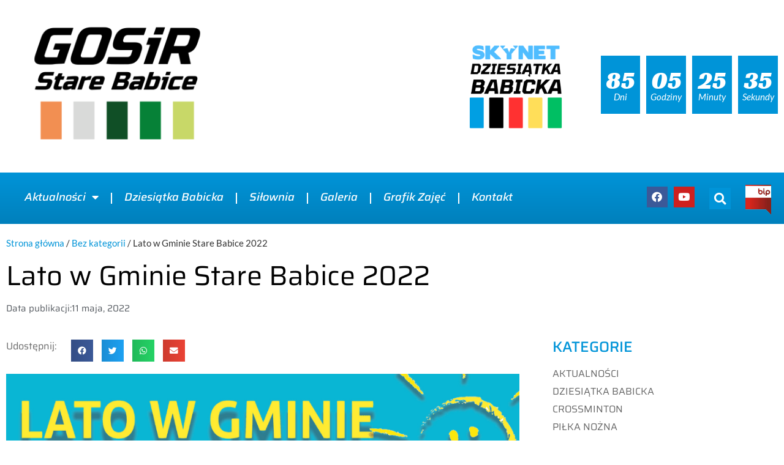

--- FILE ---
content_type: text/html; charset=UTF-8
request_url: https://gosirstarebabice.pl/lato-w-gminie-stare-babice-2022/
body_size: 22856
content:
<!doctype html>
<html lang="pl-PL">
<head>
	<meta charset="UTF-8">
	<meta name="viewport" content="width=device-width, initial-scale=1">
	<link rel="profile" href="https://gmpg.org/xfn/11">
	<meta name='robots' content='index, follow, max-image-preview:large, max-snippet:-1, max-video-preview:-1' />

	<!-- This site is optimized with the Yoast SEO plugin v26.5 - https://yoast.com/wordpress/plugins/seo/ -->
	<title>Lato w Gminie Stare Babice 2022 - GOSIR Stare Babice</title>
	<link rel="canonical" href="https://gosirstarebabice.pl/lato-w-gminie-stare-babice-2022/" />
	<meta property="og:locale" content="pl_PL" />
	<meta property="og:type" content="article" />
	<meta property="og:title" content="Lato w Gminie Stare Babice 2022 - GOSIR Stare Babice" />
	<meta property="og:description" content="Tegoroczną akcję „Lato w Gminie 2022” zrealizuje&nbsp;Dom Kultury Stare Babice&nbsp;we współpracy z&nbsp;Urzedem Gminy Stare Babice,&nbsp;Gminnym Ośrodkiem Sportu i Rekreacji,&nbsp;Biblioteką Publiczna Gminy Stare Babice&nbsp;oraz Szkołą Podstawową im. M. Zaruskiego w Zielonkach-Parceli. Atrakcje i zajęcia dla dzieci będą realizowane przez Dom Kultury Stare Babice, Gminny Ośrodek Sportu i Rekreacji oraz Bibliotekę Publiczną Gminy Stare Babice. &nbsp;I turnus&nbsp;04 [&hellip;]" />
	<meta property="og:url" content="https://gosirstarebabice.pl/lato-w-gminie-stare-babice-2022/" />
	<meta property="og:site_name" content="GOSIR Stare Babice" />
	<meta property="article:published_time" content="2022-05-11T04:50:39+00:00" />
	<meta property="article:modified_time" content="2023-02-07T03:30:17+00:00" />
	<meta property="og:image" content="https://gosirstarebabice.pl/wp-content/uploads/2023/02/Projekt-bez-tytulu.png" />
	<meta property="og:image:width" content="940" />
	<meta property="og:image:height" content="788" />
	<meta property="og:image:type" content="image/png" />
	<meta name="author" content="gosir" />
	<meta name="twitter:card" content="summary_large_image" />
	<meta name="twitter:label1" content="Napisane przez" />
	<meta name="twitter:data1" content="gosir" />
	<meta name="twitter:label2" content="Szacowany czas czytania" />
	<meta name="twitter:data2" content="1 minuta" />
	<script type="application/ld+json" class="yoast-schema-graph">{"@context":"https://schema.org","@graph":[{"@type":"Article","@id":"https://gosirstarebabice.pl/lato-w-gminie-stare-babice-2022/#article","isPartOf":{"@id":"https://gosirstarebabice.pl/lato-w-gminie-stare-babice-2022/"},"author":{"name":"gosir","@id":"https://gosirstarebabice.pl/#/schema/person/a5a555e5cfcb941d6155c471d50e78d3"},"headline":"Lato w Gminie Stare Babice 2022","datePublished":"2022-05-11T04:50:39+00:00","dateModified":"2023-02-07T03:30:17+00:00","mainEntityOfPage":{"@id":"https://gosirstarebabice.pl/lato-w-gminie-stare-babice-2022/"},"wordCount":153,"publisher":{"@id":"https://gosirstarebabice.pl/#organization"},"image":{"@id":"https://gosirstarebabice.pl/lato-w-gminie-stare-babice-2022/#primaryimage"},"thumbnailUrl":"https://gosirstarebabice.pl/wp-content/uploads/2023/02/Projekt-bez-tytulu.png","articleSection":["Aktualności"],"inLanguage":"pl-PL"},{"@type":"WebPage","@id":"https://gosirstarebabice.pl/lato-w-gminie-stare-babice-2022/","url":"https://gosirstarebabice.pl/lato-w-gminie-stare-babice-2022/","name":"Lato w Gminie Stare Babice 2022 - GOSIR Stare Babice","isPartOf":{"@id":"https://gosirstarebabice.pl/#website"},"primaryImageOfPage":{"@id":"https://gosirstarebabice.pl/lato-w-gminie-stare-babice-2022/#primaryimage"},"image":{"@id":"https://gosirstarebabice.pl/lato-w-gminie-stare-babice-2022/#primaryimage"},"thumbnailUrl":"https://gosirstarebabice.pl/wp-content/uploads/2023/02/Projekt-bez-tytulu.png","datePublished":"2022-05-11T04:50:39+00:00","dateModified":"2023-02-07T03:30:17+00:00","breadcrumb":{"@id":"https://gosirstarebabice.pl/lato-w-gminie-stare-babice-2022/#breadcrumb"},"inLanguage":"pl-PL","potentialAction":[{"@type":"ReadAction","target":["https://gosirstarebabice.pl/lato-w-gminie-stare-babice-2022/"]}]},{"@type":"ImageObject","inLanguage":"pl-PL","@id":"https://gosirstarebabice.pl/lato-w-gminie-stare-babice-2022/#primaryimage","url":"https://gosirstarebabice.pl/wp-content/uploads/2023/02/Projekt-bez-tytulu.png","contentUrl":"https://gosirstarebabice.pl/wp-content/uploads/2023/02/Projekt-bez-tytulu.png","width":940,"height":788},{"@type":"BreadcrumbList","@id":"https://gosirstarebabice.pl/lato-w-gminie-stare-babice-2022/#breadcrumb","itemListElement":[{"@type":"ListItem","position":1,"name":"Strona główna","item":"https://gosirstarebabice.pl/"},{"@type":"ListItem","position":2,"name":"Bez kategorii","item":"https://gosirstarebabice.pl/kategoria/bez-kategorii/"},{"@type":"ListItem","position":3,"name":"Lato w Gminie Stare Babice 2022"}]},{"@type":"WebSite","@id":"https://gosirstarebabice.pl/#website","url":"https://gosirstarebabice.pl/","name":"GOSIR Stare Babice","description":"","publisher":{"@id":"https://gosirstarebabice.pl/#organization"},"potentialAction":[{"@type":"SearchAction","target":{"@type":"EntryPoint","urlTemplate":"https://gosirstarebabice.pl/?s={search_term_string}"},"query-input":{"@type":"PropertyValueSpecification","valueRequired":true,"valueName":"search_term_string"}}],"inLanguage":"pl-PL"},{"@type":"Organization","@id":"https://gosirstarebabice.pl/#organization","name":"GOSIR Stare Babice","url":"https://gosirstarebabice.pl/","logo":{"@type":"ImageObject","inLanguage":"pl-PL","@id":"https://gosirstarebabice.pl/#/schema/logo/image/","url":"https://gosirstarebabice.pl/wp-content/uploads/2023/01/GOSIR-Logo-2021_v3-1.png","contentUrl":"https://gosirstarebabice.pl/wp-content/uploads/2023/01/GOSIR-Logo-2021_v3-1.png","width":1920,"height":1330,"caption":"GOSIR Stare Babice"},"image":{"@id":"https://gosirstarebabice.pl/#/schema/logo/image/"}},{"@type":"Person","@id":"https://gosirstarebabice.pl/#/schema/person/a5a555e5cfcb941d6155c471d50e78d3","name":"gosir","image":{"@type":"ImageObject","inLanguage":"pl-PL","@id":"https://gosirstarebabice.pl/#/schema/person/image/","url":"https://secure.gravatar.com/avatar/732ad4835cc9e2f67b172e0ee1a135fcc9877b2ca38989985d61b5eb88abd65c?s=96&d=mm&r=g","contentUrl":"https://secure.gravatar.com/avatar/732ad4835cc9e2f67b172e0ee1a135fcc9877b2ca38989985d61b5eb88abd65c?s=96&d=mm&r=g","caption":"gosir"},"url":"https://gosirstarebabice.pl/author/gosir/"}]}</script>
	<!-- / Yoast SEO plugin. -->


<link rel="alternate" type="application/rss+xml" title="GOSIR Stare Babice &raquo; Kanał z wpisami" href="https://gosirstarebabice.pl/feed/" />
<link rel="alternate" type="application/rss+xml" title="GOSIR Stare Babice &raquo; Kanał z komentarzami" href="https://gosirstarebabice.pl/comments/feed/" />
<link rel="alternate" title="oEmbed (JSON)" type="application/json+oembed" href="https://gosirstarebabice.pl/wp-json/oembed/1.0/embed?url=https%3A%2F%2Fgosirstarebabice.pl%2Flato-w-gminie-stare-babice-2022%2F" />
<link rel="alternate" title="oEmbed (XML)" type="text/xml+oembed" href="https://gosirstarebabice.pl/wp-json/oembed/1.0/embed?url=https%3A%2F%2Fgosirstarebabice.pl%2Flato-w-gminie-stare-babice-2022%2F&#038;format=xml" />
<style id='wp-img-auto-sizes-contain-inline-css'>
img:is([sizes=auto i],[sizes^="auto," i]){contain-intrinsic-size:3000px 1500px}
/*# sourceURL=wp-img-auto-sizes-contain-inline-css */
</style>
<link rel='stylesheet' id='premium-addons-css' href='https://gosirstarebabice.pl/wp-content/plugins/premium-addons-for-elementor/assets/frontend/min-css/premium-addons.min.css?ver=4.11.55' media='all' />
<style id='wp-emoji-styles-inline-css'>

	img.wp-smiley, img.emoji {
		display: inline !important;
		border: none !important;
		box-shadow: none !important;
		height: 1em !important;
		width: 1em !important;
		margin: 0 0.07em !important;
		vertical-align: -0.1em !important;
		background: none !important;
		padding: 0 !important;
	}
/*# sourceURL=wp-emoji-styles-inline-css */
</style>
<link rel='stylesheet' id='wp-block-library-css' href='https://gosirstarebabice.pl/wp-includes/css/dist/block-library/style.min.css?ver=6.9' media='all' />
<style id='global-styles-inline-css'>
:root{--wp--preset--aspect-ratio--square: 1;--wp--preset--aspect-ratio--4-3: 4/3;--wp--preset--aspect-ratio--3-4: 3/4;--wp--preset--aspect-ratio--3-2: 3/2;--wp--preset--aspect-ratio--2-3: 2/3;--wp--preset--aspect-ratio--16-9: 16/9;--wp--preset--aspect-ratio--9-16: 9/16;--wp--preset--color--black: #000000;--wp--preset--color--cyan-bluish-gray: #abb8c3;--wp--preset--color--white: #ffffff;--wp--preset--color--pale-pink: #f78da7;--wp--preset--color--vivid-red: #cf2e2e;--wp--preset--color--luminous-vivid-orange: #ff6900;--wp--preset--color--luminous-vivid-amber: #fcb900;--wp--preset--color--light-green-cyan: #7bdcb5;--wp--preset--color--vivid-green-cyan: #00d084;--wp--preset--color--pale-cyan-blue: #8ed1fc;--wp--preset--color--vivid-cyan-blue: #0693e3;--wp--preset--color--vivid-purple: #9b51e0;--wp--preset--gradient--vivid-cyan-blue-to-vivid-purple: linear-gradient(135deg,rgb(6,147,227) 0%,rgb(155,81,224) 100%);--wp--preset--gradient--light-green-cyan-to-vivid-green-cyan: linear-gradient(135deg,rgb(122,220,180) 0%,rgb(0,208,130) 100%);--wp--preset--gradient--luminous-vivid-amber-to-luminous-vivid-orange: linear-gradient(135deg,rgb(252,185,0) 0%,rgb(255,105,0) 100%);--wp--preset--gradient--luminous-vivid-orange-to-vivid-red: linear-gradient(135deg,rgb(255,105,0) 0%,rgb(207,46,46) 100%);--wp--preset--gradient--very-light-gray-to-cyan-bluish-gray: linear-gradient(135deg,rgb(238,238,238) 0%,rgb(169,184,195) 100%);--wp--preset--gradient--cool-to-warm-spectrum: linear-gradient(135deg,rgb(74,234,220) 0%,rgb(151,120,209) 20%,rgb(207,42,186) 40%,rgb(238,44,130) 60%,rgb(251,105,98) 80%,rgb(254,248,76) 100%);--wp--preset--gradient--blush-light-purple: linear-gradient(135deg,rgb(255,206,236) 0%,rgb(152,150,240) 100%);--wp--preset--gradient--blush-bordeaux: linear-gradient(135deg,rgb(254,205,165) 0%,rgb(254,45,45) 50%,rgb(107,0,62) 100%);--wp--preset--gradient--luminous-dusk: linear-gradient(135deg,rgb(255,203,112) 0%,rgb(199,81,192) 50%,rgb(65,88,208) 100%);--wp--preset--gradient--pale-ocean: linear-gradient(135deg,rgb(255,245,203) 0%,rgb(182,227,212) 50%,rgb(51,167,181) 100%);--wp--preset--gradient--electric-grass: linear-gradient(135deg,rgb(202,248,128) 0%,rgb(113,206,126) 100%);--wp--preset--gradient--midnight: linear-gradient(135deg,rgb(2,3,129) 0%,rgb(40,116,252) 100%);--wp--preset--font-size--small: 13px;--wp--preset--font-size--medium: 20px;--wp--preset--font-size--large: 36px;--wp--preset--font-size--x-large: 42px;--wp--preset--spacing--20: 0.44rem;--wp--preset--spacing--30: 0.67rem;--wp--preset--spacing--40: 1rem;--wp--preset--spacing--50: 1.5rem;--wp--preset--spacing--60: 2.25rem;--wp--preset--spacing--70: 3.38rem;--wp--preset--spacing--80: 5.06rem;--wp--preset--shadow--natural: 6px 6px 9px rgba(0, 0, 0, 0.2);--wp--preset--shadow--deep: 12px 12px 50px rgba(0, 0, 0, 0.4);--wp--preset--shadow--sharp: 6px 6px 0px rgba(0, 0, 0, 0.2);--wp--preset--shadow--outlined: 6px 6px 0px -3px rgb(255, 255, 255), 6px 6px rgb(0, 0, 0);--wp--preset--shadow--crisp: 6px 6px 0px rgb(0, 0, 0);}:root { --wp--style--global--content-size: 800px;--wp--style--global--wide-size: 1200px; }:where(body) { margin: 0; }.wp-site-blocks > .alignleft { float: left; margin-right: 2em; }.wp-site-blocks > .alignright { float: right; margin-left: 2em; }.wp-site-blocks > .aligncenter { justify-content: center; margin-left: auto; margin-right: auto; }:where(.wp-site-blocks) > * { margin-block-start: 24px; margin-block-end: 0; }:where(.wp-site-blocks) > :first-child { margin-block-start: 0; }:where(.wp-site-blocks) > :last-child { margin-block-end: 0; }:root { --wp--style--block-gap: 24px; }:root :where(.is-layout-flow) > :first-child{margin-block-start: 0;}:root :where(.is-layout-flow) > :last-child{margin-block-end: 0;}:root :where(.is-layout-flow) > *{margin-block-start: 24px;margin-block-end: 0;}:root :where(.is-layout-constrained) > :first-child{margin-block-start: 0;}:root :where(.is-layout-constrained) > :last-child{margin-block-end: 0;}:root :where(.is-layout-constrained) > *{margin-block-start: 24px;margin-block-end: 0;}:root :where(.is-layout-flex){gap: 24px;}:root :where(.is-layout-grid){gap: 24px;}.is-layout-flow > .alignleft{float: left;margin-inline-start: 0;margin-inline-end: 2em;}.is-layout-flow > .alignright{float: right;margin-inline-start: 2em;margin-inline-end: 0;}.is-layout-flow > .aligncenter{margin-left: auto !important;margin-right: auto !important;}.is-layout-constrained > .alignleft{float: left;margin-inline-start: 0;margin-inline-end: 2em;}.is-layout-constrained > .alignright{float: right;margin-inline-start: 2em;margin-inline-end: 0;}.is-layout-constrained > .aligncenter{margin-left: auto !important;margin-right: auto !important;}.is-layout-constrained > :where(:not(.alignleft):not(.alignright):not(.alignfull)){max-width: var(--wp--style--global--content-size);margin-left: auto !important;margin-right: auto !important;}.is-layout-constrained > .alignwide{max-width: var(--wp--style--global--wide-size);}body .is-layout-flex{display: flex;}.is-layout-flex{flex-wrap: wrap;align-items: center;}.is-layout-flex > :is(*, div){margin: 0;}body .is-layout-grid{display: grid;}.is-layout-grid > :is(*, div){margin: 0;}body{padding-top: 0px;padding-right: 0px;padding-bottom: 0px;padding-left: 0px;}a:where(:not(.wp-element-button)){text-decoration: underline;}:root :where(.wp-element-button, .wp-block-button__link){background-color: #32373c;border-width: 0;color: #fff;font-family: inherit;font-size: inherit;font-style: inherit;font-weight: inherit;letter-spacing: inherit;line-height: inherit;padding-top: calc(0.667em + 2px);padding-right: calc(1.333em + 2px);padding-bottom: calc(0.667em + 2px);padding-left: calc(1.333em + 2px);text-decoration: none;text-transform: inherit;}.has-black-color{color: var(--wp--preset--color--black) !important;}.has-cyan-bluish-gray-color{color: var(--wp--preset--color--cyan-bluish-gray) !important;}.has-white-color{color: var(--wp--preset--color--white) !important;}.has-pale-pink-color{color: var(--wp--preset--color--pale-pink) !important;}.has-vivid-red-color{color: var(--wp--preset--color--vivid-red) !important;}.has-luminous-vivid-orange-color{color: var(--wp--preset--color--luminous-vivid-orange) !important;}.has-luminous-vivid-amber-color{color: var(--wp--preset--color--luminous-vivid-amber) !important;}.has-light-green-cyan-color{color: var(--wp--preset--color--light-green-cyan) !important;}.has-vivid-green-cyan-color{color: var(--wp--preset--color--vivid-green-cyan) !important;}.has-pale-cyan-blue-color{color: var(--wp--preset--color--pale-cyan-blue) !important;}.has-vivid-cyan-blue-color{color: var(--wp--preset--color--vivid-cyan-blue) !important;}.has-vivid-purple-color{color: var(--wp--preset--color--vivid-purple) !important;}.has-black-background-color{background-color: var(--wp--preset--color--black) !important;}.has-cyan-bluish-gray-background-color{background-color: var(--wp--preset--color--cyan-bluish-gray) !important;}.has-white-background-color{background-color: var(--wp--preset--color--white) !important;}.has-pale-pink-background-color{background-color: var(--wp--preset--color--pale-pink) !important;}.has-vivid-red-background-color{background-color: var(--wp--preset--color--vivid-red) !important;}.has-luminous-vivid-orange-background-color{background-color: var(--wp--preset--color--luminous-vivid-orange) !important;}.has-luminous-vivid-amber-background-color{background-color: var(--wp--preset--color--luminous-vivid-amber) !important;}.has-light-green-cyan-background-color{background-color: var(--wp--preset--color--light-green-cyan) !important;}.has-vivid-green-cyan-background-color{background-color: var(--wp--preset--color--vivid-green-cyan) !important;}.has-pale-cyan-blue-background-color{background-color: var(--wp--preset--color--pale-cyan-blue) !important;}.has-vivid-cyan-blue-background-color{background-color: var(--wp--preset--color--vivid-cyan-blue) !important;}.has-vivid-purple-background-color{background-color: var(--wp--preset--color--vivid-purple) !important;}.has-black-border-color{border-color: var(--wp--preset--color--black) !important;}.has-cyan-bluish-gray-border-color{border-color: var(--wp--preset--color--cyan-bluish-gray) !important;}.has-white-border-color{border-color: var(--wp--preset--color--white) !important;}.has-pale-pink-border-color{border-color: var(--wp--preset--color--pale-pink) !important;}.has-vivid-red-border-color{border-color: var(--wp--preset--color--vivid-red) !important;}.has-luminous-vivid-orange-border-color{border-color: var(--wp--preset--color--luminous-vivid-orange) !important;}.has-luminous-vivid-amber-border-color{border-color: var(--wp--preset--color--luminous-vivid-amber) !important;}.has-light-green-cyan-border-color{border-color: var(--wp--preset--color--light-green-cyan) !important;}.has-vivid-green-cyan-border-color{border-color: var(--wp--preset--color--vivid-green-cyan) !important;}.has-pale-cyan-blue-border-color{border-color: var(--wp--preset--color--pale-cyan-blue) !important;}.has-vivid-cyan-blue-border-color{border-color: var(--wp--preset--color--vivid-cyan-blue) !important;}.has-vivid-purple-border-color{border-color: var(--wp--preset--color--vivid-purple) !important;}.has-vivid-cyan-blue-to-vivid-purple-gradient-background{background: var(--wp--preset--gradient--vivid-cyan-blue-to-vivid-purple) !important;}.has-light-green-cyan-to-vivid-green-cyan-gradient-background{background: var(--wp--preset--gradient--light-green-cyan-to-vivid-green-cyan) !important;}.has-luminous-vivid-amber-to-luminous-vivid-orange-gradient-background{background: var(--wp--preset--gradient--luminous-vivid-amber-to-luminous-vivid-orange) !important;}.has-luminous-vivid-orange-to-vivid-red-gradient-background{background: var(--wp--preset--gradient--luminous-vivid-orange-to-vivid-red) !important;}.has-very-light-gray-to-cyan-bluish-gray-gradient-background{background: var(--wp--preset--gradient--very-light-gray-to-cyan-bluish-gray) !important;}.has-cool-to-warm-spectrum-gradient-background{background: var(--wp--preset--gradient--cool-to-warm-spectrum) !important;}.has-blush-light-purple-gradient-background{background: var(--wp--preset--gradient--blush-light-purple) !important;}.has-blush-bordeaux-gradient-background{background: var(--wp--preset--gradient--blush-bordeaux) !important;}.has-luminous-dusk-gradient-background{background: var(--wp--preset--gradient--luminous-dusk) !important;}.has-pale-ocean-gradient-background{background: var(--wp--preset--gradient--pale-ocean) !important;}.has-electric-grass-gradient-background{background: var(--wp--preset--gradient--electric-grass) !important;}.has-midnight-gradient-background{background: var(--wp--preset--gradient--midnight) !important;}.has-small-font-size{font-size: var(--wp--preset--font-size--small) !important;}.has-medium-font-size{font-size: var(--wp--preset--font-size--medium) !important;}.has-large-font-size{font-size: var(--wp--preset--font-size--large) !important;}.has-x-large-font-size{font-size: var(--wp--preset--font-size--x-large) !important;}
:root :where(.wp-block-pullquote){font-size: 1.5em;line-height: 1.6;}
/*# sourceURL=global-styles-inline-css */
</style>
<link rel='stylesheet' id='hello-elementor-css' href='https://gosirstarebabice.pl/wp-content/themes/hello-elementor/assets/css/reset.css?ver=3.4.5' media='all' />
<link rel='stylesheet' id='hello-elementor-theme-style-css' href='https://gosirstarebabice.pl/wp-content/themes/hello-elementor/assets/css/theme.css?ver=3.4.5' media='all' />
<link rel='stylesheet' id='hello-elementor-header-footer-css' href='https://gosirstarebabice.pl/wp-content/themes/hello-elementor/assets/css/header-footer.css?ver=3.4.5' media='all' />
<link rel='stylesheet' id='elementor-frontend-css' href='https://gosirstarebabice.pl/wp-content/plugins/elementor/assets/css/frontend.min.css?ver=3.33.4' media='all' />
<link rel='stylesheet' id='elementor-post-3097-css' href='https://gosirstarebabice.pl/wp-content/uploads/elementor/css/post-3097.css?ver=1765467430' media='all' />
<link rel='stylesheet' id='widget-image-css' href='https://gosirstarebabice.pl/wp-content/plugins/elementor/assets/css/widget-image.min.css?ver=3.33.4' media='all' />
<link rel='stylesheet' id='widget-countdown-css' href='https://gosirstarebabice.pl/wp-content/plugins/elementor-pro/assets/css/widget-countdown.min.css?ver=3.33.2' media='all' />
<link rel='stylesheet' id='widget-search-form-css' href='https://gosirstarebabice.pl/wp-content/plugins/elementor-pro/assets/css/widget-search-form.min.css?ver=3.33.2' media='all' />
<link rel='stylesheet' id='elementor-icons-shared-0-css' href='https://gosirstarebabice.pl/wp-content/plugins/elementor/assets/lib/font-awesome/css/fontawesome.min.css?ver=5.15.3' media='all' />
<link rel='stylesheet' id='elementor-icons-fa-solid-css' href='https://gosirstarebabice.pl/wp-content/plugins/elementor/assets/lib/font-awesome/css/solid.min.css?ver=5.15.3' media='all' />
<link rel='stylesheet' id='widget-nav-menu-css' href='https://gosirstarebabice.pl/wp-content/plugins/elementor-pro/assets/css/widget-nav-menu.min.css?ver=3.33.2' media='all' />
<link rel='stylesheet' id='widget-social-icons-css' href='https://gosirstarebabice.pl/wp-content/plugins/elementor/assets/css/widget-social-icons.min.css?ver=3.33.4' media='all' />
<link rel='stylesheet' id='e-apple-webkit-css' href='https://gosirstarebabice.pl/wp-content/plugins/elementor/assets/css/conditionals/apple-webkit.min.css?ver=3.33.4' media='all' />
<link rel='stylesheet' id='widget-heading-css' href='https://gosirstarebabice.pl/wp-content/plugins/elementor/assets/css/widget-heading.min.css?ver=3.33.4' media='all' />
<link rel='stylesheet' id='font-awesome-5-all-css' href='https://gosirstarebabice.pl/wp-content/plugins/elementor/assets/lib/font-awesome/css/all.min.css?ver=4.11.55' media='all' />
<link rel='stylesheet' id='pa-slick-css' href='https://gosirstarebabice.pl/wp-content/plugins/premium-addons-for-elementor/assets/frontend/min-css/slick.min.css?ver=4.11.55' media='all' />
<link rel='stylesheet' id='widget-breadcrumbs-css' href='https://gosirstarebabice.pl/wp-content/plugins/elementor-pro/assets/css/widget-breadcrumbs.min.css?ver=3.33.2' media='all' />
<link rel='stylesheet' id='widget-post-info-css' href='https://gosirstarebabice.pl/wp-content/plugins/elementor-pro/assets/css/widget-post-info.min.css?ver=3.33.2' media='all' />
<link rel='stylesheet' id='widget-icon-list-css' href='https://gosirstarebabice.pl/wp-content/plugins/elementor/assets/css/widget-icon-list.min.css?ver=3.33.4' media='all' />
<link rel='stylesheet' id='elementor-icons-fa-regular-css' href='https://gosirstarebabice.pl/wp-content/plugins/elementor/assets/lib/font-awesome/css/regular.min.css?ver=5.15.3' media='all' />
<link rel='stylesheet' id='widget-share-buttons-css' href='https://gosirstarebabice.pl/wp-content/plugins/elementor-pro/assets/css/widget-share-buttons.min.css?ver=3.33.2' media='all' />
<link rel='stylesheet' id='elementor-icons-fa-brands-css' href='https://gosirstarebabice.pl/wp-content/plugins/elementor/assets/lib/font-awesome/css/brands.min.css?ver=5.15.3' media='all' />
<link rel='stylesheet' id='e-sticky-css' href='https://gosirstarebabice.pl/wp-content/plugins/elementor-pro/assets/css/modules/sticky.min.css?ver=3.33.2' media='all' />
<link rel='stylesheet' id='widget-post-navigation-css' href='https://gosirstarebabice.pl/wp-content/plugins/elementor-pro/assets/css/widget-post-navigation.min.css?ver=3.33.2' media='all' />
<link rel='stylesheet' id='widget-posts-css' href='https://gosirstarebabice.pl/wp-content/plugins/elementor-pro/assets/css/widget-posts.min.css?ver=3.33.2' media='all' />
<link rel='stylesheet' id='elementor-icons-css' href='https://gosirstarebabice.pl/wp-content/plugins/elementor/assets/lib/eicons/css/elementor-icons.min.css?ver=5.44.0' media='all' />
<link rel='stylesheet' id='elementor-post-3101-css' href='https://gosirstarebabice.pl/wp-content/uploads/elementor/css/post-3101.css?ver=1765467430' media='all' />
<link rel='stylesheet' id='elementor-post-3466-css' href='https://gosirstarebabice.pl/wp-content/uploads/elementor/css/post-3466.css?ver=1765467430' media='all' />
<link rel='stylesheet' id='elementor-post-4685-css' href='https://gosirstarebabice.pl/wp-content/uploads/elementor/css/post-4685.css?ver=1765467480' media='all' />
<link rel='stylesheet' id='hello-elementor-child-style-css' href='https://gosirstarebabice.pl/wp-content/themes/hello-theme-child-master/style.css?ver=1.0.0' media='all' />
<link rel='stylesheet' id='elementor-gf-local-saira-css' href='https://gosirstarebabice.pl/wp-content/uploads/elementor/google-fonts/css/saira.css?ver=1748349277' media='all' />
<link rel='stylesheet' id='elementor-gf-local-lato-css' href='https://gosirstarebabice.pl/wp-content/uploads/elementor/google-fonts/css/lato.css?ver=1748349278' media='all' />
<link rel='stylesheet' id='elementor-gf-local-opensans-css' href='https://gosirstarebabice.pl/wp-content/uploads/elementor/google-fonts/css/opensans.css?ver=1748349288' media='all' />
<link rel='stylesheet' id='elementor-gf-local-racingsansone-css' href='https://gosirstarebabice.pl/wp-content/uploads/elementor/google-fonts/css/racingsansone.css?ver=1748349288' media='all' />
<script src="https://gosirstarebabice.pl/wp-includes/js/jquery/jquery.min.js?ver=3.7.1" id="jquery-core-js"></script>
<script src="https://gosirstarebabice.pl/wp-includes/js/jquery/jquery-migrate.min.js?ver=3.4.1" id="jquery-migrate-js"></script>
<link rel="https://api.w.org/" href="https://gosirstarebabice.pl/wp-json/" /><link rel="alternate" title="JSON" type="application/json" href="https://gosirstarebabice.pl/wp-json/wp/v2/posts/13357" /><link rel="EditURI" type="application/rsd+xml" title="RSD" href="https://gosirstarebabice.pl/xmlrpc.php?rsd" />
<meta name="generator" content="WordPress 6.9" />
<link rel='shortlink' href='https://gosirstarebabice.pl/?p=13357' />
<meta name="generator" content="Elementor 3.33.4; features: additional_custom_breakpoints; settings: css_print_method-external, google_font-enabled, font_display-swap">
			<style>
				.e-con.e-parent:nth-of-type(n+4):not(.e-lazyloaded):not(.e-no-lazyload),
				.e-con.e-parent:nth-of-type(n+4):not(.e-lazyloaded):not(.e-no-lazyload) * {
					background-image: none !important;
				}
				@media screen and (max-height: 1024px) {
					.e-con.e-parent:nth-of-type(n+3):not(.e-lazyloaded):not(.e-no-lazyload),
					.e-con.e-parent:nth-of-type(n+3):not(.e-lazyloaded):not(.e-no-lazyload) * {
						background-image: none !important;
					}
				}
				@media screen and (max-height: 640px) {
					.e-con.e-parent:nth-of-type(n+2):not(.e-lazyloaded):not(.e-no-lazyload),
					.e-con.e-parent:nth-of-type(n+2):not(.e-lazyloaded):not(.e-no-lazyload) * {
						background-image: none !important;
					}
				}
			</style>
					<style id="wp-custom-css">
			.elementor-location-footer .menu-item-3232, .elementor-location-footer .menu-item-3233 {
	display: none;
}

h1.entry-title {
    display: none;
}

footer.elementor-slideshow__footer.elementor-lightbox-prevent-close {
    display: none;
}

.partnerzy .elementor-widget-container a {
    color: #0094D8;
		margin-bottom: 5px !important;
}

.partnerzy .elementor-widget-container a:hover {
    color: #006797;
		margin-bottom: 5px !important;
}

a {
    color: #0094D8;
		margin-bottom: 5px !important;
}

a:hover {
    color: #006797;
		margin-bottom: 5px !important;
}

.partnerzy .elementor-widget-container p {
		margin-bottom: 5px !important;
}


span.post-navigation__prev--title {
    padding-right: 10px;
}

span.elementor-post-navigation__link__next {
    padding-left: 10px;
}		</style>
		<meta name="generator" content="WP Rocket 3.18.1.5" data-wpr-features="wpr_desktop wpr_preload_links" /></head>
<body class="wp-singular post-template-default single single-post postid-13357 single-format-standard wp-custom-logo wp-embed-responsive wp-theme-hello-elementor wp-child-theme-hello-theme-child-master hello-elementor-default elementor-default elementor-kit-3097 elementor-page-4685">


<a class="skip-link screen-reader-text" href="#content">Przejdź do treści</a>

		<header data-rocket-location-hash="593b0a29ba2e88cd809cb495efce8317" data-elementor-type="header" data-elementor-id="3101" class="elementor elementor-3101 elementor-location-header" data-elementor-post-type="elementor_library">
					<header class="elementor-section elementor-top-section elementor-element elementor-element-30f6cb38 elementor-section-content-middle elementor-section-height-min-height elementor-section-boxed elementor-section-height-default elementor-section-items-middle" data-id="30f6cb38" data-element_type="section" data-settings="{&quot;background_background&quot;:&quot;classic&quot;}">
						<div data-rocket-location-hash="0b3376bad69c5a64f5d59c7096455786" class="elementor-container elementor-column-gap-no">
					<div class="elementor-column elementor-col-20 elementor-top-column elementor-element elementor-element-323f33e6" data-id="323f33e6" data-element_type="column">
			<div class="elementor-widget-wrap elementor-element-populated">
						<div class="elementor-element elementor-element-10b127da elementor-widget__width-initial elementor-widget elementor-widget-theme-site-logo elementor-widget-image" data-id="10b127da" data-element_type="widget" data-widget_type="theme-site-logo.default">
				<div class="elementor-widget-container">
											<a href="https://gosirstarebabice.pl">
			<img width="1920" height="1330" src="https://gosirstarebabice.pl/wp-content/uploads/2023/01/GOSIR-Logo-2021_v3-1.png" class="attachment-full size-full wp-image-15955" alt="" srcset="https://gosirstarebabice.pl/wp-content/uploads/2023/01/GOSIR-Logo-2021_v3-1.png 1920w, https://gosirstarebabice.pl/wp-content/uploads/2023/01/GOSIR-Logo-2021_v3-1-300x208.png 300w, https://gosirstarebabice.pl/wp-content/uploads/2023/01/GOSIR-Logo-2021_v3-1-1024x709.png 1024w, https://gosirstarebabice.pl/wp-content/uploads/2023/01/GOSIR-Logo-2021_v3-1-768x532.png 768w, https://gosirstarebabice.pl/wp-content/uploads/2023/01/GOSIR-Logo-2021_v3-1-1536x1064.png 1536w, https://gosirstarebabice.pl/wp-content/uploads/2023/01/GOSIR-Logo-2021_v3-1-2048x1419.png 2048w" sizes="(max-width: 1920px) 100vw, 1920px" />				</a>
											</div>
				</div>
					</div>
		</div>
				<div class="elementor-column elementor-col-20 elementor-top-column elementor-element elementor-element-6f78e76c" data-id="6f78e76c" data-element_type="column">
			<div class="elementor-widget-wrap elementor-element-populated">
						<div class="elementor-element elementor-element-1aedf996 elementor-hidden-mobile elementor-hidden-desktop elementor-hidden-tablet elementor-countdown--label-block elementor-widget elementor-widget-countdown" data-id="1aedf996" data-element_type="widget" data-widget_type="countdown.default">
				<div class="elementor-widget-container">
							<div class="elementor-countdown-wrapper" data-date="1661594400">
			<div class="elementor-countdown-item"><span class="elementor-countdown-digits elementor-countdown-days"></span> <span class="elementor-countdown-label">Dni</span></div><div class="elementor-countdown-item"><span class="elementor-countdown-digits elementor-countdown-hours"></span> <span class="elementor-countdown-label">Godziny</span></div><div class="elementor-countdown-item"><span class="elementor-countdown-digits elementor-countdown-minutes"></span> <span class="elementor-countdown-label">Minuty</span></div><div class="elementor-countdown-item"><span class="elementor-countdown-digits elementor-countdown-seconds"></span> <span class="elementor-countdown-label">Sekundy</span></div>		</div>
						</div>
				</div>
				<div class="elementor-element elementor-element-509b022 elementor-search-form--skin-full_screen elementor-hidden-desktop elementor-widget elementor-widget-search-form" data-id="509b022" data-element_type="widget" data-settings="{&quot;skin&quot;:&quot;full_screen&quot;}" data-widget_type="search-form.default">
				<div class="elementor-widget-container">
							<search role="search">
			<form class="elementor-search-form" action="https://gosirstarebabice.pl" method="get">
												<div class="elementor-search-form__toggle" role="button" tabindex="0" aria-label="Szukaj">
					<i aria-hidden="true" class="fas fa-search"></i>				</div>
								<div class="elementor-search-form__container">
					<label class="elementor-screen-only" for="elementor-search-form-509b022">Szukaj</label>

					
					<input id="elementor-search-form-509b022" placeholder="Szukaj..." class="elementor-search-form__input" type="search" name="s" value="">
					
					
										<div class="dialog-lightbox-close-button dialog-close-button" role="button" tabindex="0" aria-label="Close this search box.">
						<i aria-hidden="true" class="eicon-close"></i>					</div>
									</div>
			</form>
		</search>
						</div>
				</div>
					</div>
		</div>
				<div class="elementor-column elementor-col-20 elementor-top-column elementor-element elementor-element-a286201" data-id="a286201" data-element_type="column">
			<div class="elementor-widget-wrap elementor-element-populated">
						<div class="elementor-element elementor-element-b916776 elementor-hidden-mobile elementor-hidden-desktop elementor-hidden-tablet elementor-countdown--label-block elementor-widget elementor-widget-countdown" data-id="b916776" data-element_type="widget" data-widget_type="countdown.default">
				<div class="elementor-widget-container">
							<div class="elementor-countdown-wrapper" data-date="1661594400">
			<div class="elementor-countdown-item"><span class="elementor-countdown-digits elementor-countdown-days"></span> <span class="elementor-countdown-label">Dni</span></div><div class="elementor-countdown-item"><span class="elementor-countdown-digits elementor-countdown-hours"></span> <span class="elementor-countdown-label">Godziny</span></div><div class="elementor-countdown-item"><span class="elementor-countdown-digits elementor-countdown-minutes"></span> <span class="elementor-countdown-label">Minuty</span></div><div class="elementor-countdown-item"><span class="elementor-countdown-digits elementor-countdown-seconds"></span> <span class="elementor-countdown-label">Sekundy</span></div>		</div>
						</div>
				</div>
				<div class="elementor-element elementor-element-8aa55a5 elementor-nav-menu__align-end elementor-nav-menu--stretch elementor-hidden-desktop elementor-nav-menu--dropdown-tablet elementor-nav-menu__text-align-aside elementor-nav-menu--toggle elementor-nav-menu--burger elementor-widget elementor-widget-nav-menu" data-id="8aa55a5" data-element_type="widget" data-settings="{&quot;full_width&quot;:&quot;stretch&quot;,&quot;layout&quot;:&quot;horizontal&quot;,&quot;submenu_icon&quot;:{&quot;value&quot;:&quot;&lt;i class=\&quot;fas fa-caret-down\&quot; aria-hidden=\&quot;true\&quot;&gt;&lt;\/i&gt;&quot;,&quot;library&quot;:&quot;fa-solid&quot;},&quot;toggle&quot;:&quot;burger&quot;}" data-widget_type="nav-menu.default">
				<div class="elementor-widget-container">
								<nav aria-label="Menu" class="elementor-nav-menu--main elementor-nav-menu__container elementor-nav-menu--layout-horizontal e--pointer-underline e--animation-fade">
				<ul id="menu-1-8aa55a5" class="elementor-nav-menu"><li class="menu-item menu-item-type-custom menu-item-object-custom menu-item-has-children menu-item-3119"><a href="/aktualnosci" class="elementor-item">Aktualności</a>
<ul class="sub-menu elementor-nav-menu--dropdown">
	<li class="menu-item menu-item-type-taxonomy menu-item-object-category menu-item-9349"><a href="https://gosirstarebabice.pl/kategoria/badminton/" class="elementor-sub-item">Badminton</a></li>
	<li class="menu-item menu-item-type-taxonomy menu-item-object-category menu-item-9351"><a href="https://gosirstarebabice.pl/kategoria/dziesiatka-babicka/" class="elementor-sub-item">Dziesiątka Babicka</a></li>
	<li class="menu-item menu-item-type-taxonomy menu-item-object-category menu-item-9354"><a href="https://gosirstarebabice.pl/kategoria/pilka-nozna/" class="elementor-sub-item">Piłka nożna</a></li>
	<li class="menu-item menu-item-type-taxonomy menu-item-object-category menu-item-9355"><a href="https://gosirstarebabice.pl/kategoria/pilka-reczna/" class="elementor-sub-item">Piłka ręczna</a></li>
	<li class="menu-item menu-item-type-taxonomy menu-item-object-category menu-item-9356"><a href="https://gosirstarebabice.pl/kategoria/siatkowka/" class="elementor-sub-item">Siatkówka</a></li>
	<li class="menu-item menu-item-type-taxonomy menu-item-object-category menu-item-9357"><a href="https://gosirstarebabice.pl/kategoria/taekwondo-olimpijskie/" class="elementor-sub-item">Taekwondo Olimpijskie</a></li>
	<li class="menu-item menu-item-type-taxonomy menu-item-object-category menu-item-9352"><a href="https://gosirstarebabice.pl/kategoria/karate/" class="elementor-sub-item">Karate</a></li>
	<li class="menu-item menu-item-type-taxonomy menu-item-object-category menu-item-9353"><a href="https://gosirstarebabice.pl/kategoria/koszykowka/" class="elementor-sub-item">Koszykówka</a></li>
</ul>
</li>
<li class="menu-item menu-item-type-post_type menu-item-object-page menu-item-3232"><a href="https://gosirstarebabice.pl/dziesiatka/" class="elementor-item">Dziesiątka Babicka</a></li>
<li class="menu-item menu-item-type-post_type menu-item-object-page menu-item-8513"><a href="https://gosirstarebabice.pl/silownia/" class="elementor-item">Siłownia</a></li>
<li class="menu-item menu-item-type-custom menu-item-object-custom menu-item-16040"><a href="https://www.facebook.com/GOSiR.Stare.Babice/photos" class="elementor-item">Galeria</a></li>
<li class="menu-item menu-item-type-post_type menu-item-object-page menu-item-15363"><a href="https://gosirstarebabice.pl/grafik-zajec/" class="elementor-item">Grafik Zajęć</a></li>
<li class="menu-item menu-item-type-post_type menu-item-object-page menu-item-8530"><a href="https://gosirstarebabice.pl/kontakt/" class="elementor-item">Kontakt</a></li>
</ul>			</nav>
					<div class="elementor-menu-toggle" role="button" tabindex="0" aria-label="Menu Toggle" aria-expanded="false">
			<i aria-hidden="true" role="presentation" class="elementor-menu-toggle__icon--open eicon-menu-bar"></i><i aria-hidden="true" role="presentation" class="elementor-menu-toggle__icon--close eicon-close"></i>		</div>
					<nav class="elementor-nav-menu--dropdown elementor-nav-menu__container" aria-hidden="true">
				<ul id="menu-2-8aa55a5" class="elementor-nav-menu"><li class="menu-item menu-item-type-custom menu-item-object-custom menu-item-has-children menu-item-3119"><a href="/aktualnosci" class="elementor-item" tabindex="-1">Aktualności</a>
<ul class="sub-menu elementor-nav-menu--dropdown">
	<li class="menu-item menu-item-type-taxonomy menu-item-object-category menu-item-9349"><a href="https://gosirstarebabice.pl/kategoria/badminton/" class="elementor-sub-item" tabindex="-1">Badminton</a></li>
	<li class="menu-item menu-item-type-taxonomy menu-item-object-category menu-item-9351"><a href="https://gosirstarebabice.pl/kategoria/dziesiatka-babicka/" class="elementor-sub-item" tabindex="-1">Dziesiątka Babicka</a></li>
	<li class="menu-item menu-item-type-taxonomy menu-item-object-category menu-item-9354"><a href="https://gosirstarebabice.pl/kategoria/pilka-nozna/" class="elementor-sub-item" tabindex="-1">Piłka nożna</a></li>
	<li class="menu-item menu-item-type-taxonomy menu-item-object-category menu-item-9355"><a href="https://gosirstarebabice.pl/kategoria/pilka-reczna/" class="elementor-sub-item" tabindex="-1">Piłka ręczna</a></li>
	<li class="menu-item menu-item-type-taxonomy menu-item-object-category menu-item-9356"><a href="https://gosirstarebabice.pl/kategoria/siatkowka/" class="elementor-sub-item" tabindex="-1">Siatkówka</a></li>
	<li class="menu-item menu-item-type-taxonomy menu-item-object-category menu-item-9357"><a href="https://gosirstarebabice.pl/kategoria/taekwondo-olimpijskie/" class="elementor-sub-item" tabindex="-1">Taekwondo Olimpijskie</a></li>
	<li class="menu-item menu-item-type-taxonomy menu-item-object-category menu-item-9352"><a href="https://gosirstarebabice.pl/kategoria/karate/" class="elementor-sub-item" tabindex="-1">Karate</a></li>
	<li class="menu-item menu-item-type-taxonomy menu-item-object-category menu-item-9353"><a href="https://gosirstarebabice.pl/kategoria/koszykowka/" class="elementor-sub-item" tabindex="-1">Koszykówka</a></li>
</ul>
</li>
<li class="menu-item menu-item-type-post_type menu-item-object-page menu-item-3232"><a href="https://gosirstarebabice.pl/dziesiatka/" class="elementor-item" tabindex="-1">Dziesiątka Babicka</a></li>
<li class="menu-item menu-item-type-post_type menu-item-object-page menu-item-8513"><a href="https://gosirstarebabice.pl/silownia/" class="elementor-item" tabindex="-1">Siłownia</a></li>
<li class="menu-item menu-item-type-custom menu-item-object-custom menu-item-16040"><a href="https://www.facebook.com/GOSiR.Stare.Babice/photos" class="elementor-item" tabindex="-1">Galeria</a></li>
<li class="menu-item menu-item-type-post_type menu-item-object-page menu-item-15363"><a href="https://gosirstarebabice.pl/grafik-zajec/" class="elementor-item" tabindex="-1">Grafik Zajęć</a></li>
<li class="menu-item menu-item-type-post_type menu-item-object-page menu-item-8530"><a href="https://gosirstarebabice.pl/kontakt/" class="elementor-item" tabindex="-1">Kontakt</a></li>
</ul>			</nav>
						</div>
				</div>
					</div>
		</div>
				<div class="elementor-column elementor-col-20 elementor-top-column elementor-element elementor-element-84375d1" data-id="84375d1" data-element_type="column">
			<div class="elementor-widget-wrap elementor-element-populated">
						<div class="elementor-element elementor-element-16d85bc elementor-widget__width-initial elementor-widget elementor-widget-image" data-id="16d85bc" data-element_type="widget" data-widget_type="image.default">
				<div class="elementor-widget-container">
																<a href="/dziesiatka">
							<img width="1000" height="1000" src="https://gosirstarebabice.pl/wp-content/uploads/2023/01/Kopia-–-DZIESIATKA-2.png" class="attachment-full size-full wp-image-15605" alt="" srcset="https://gosirstarebabice.pl/wp-content/uploads/2023/01/Kopia-–-DZIESIATKA-2.png 1000w, https://gosirstarebabice.pl/wp-content/uploads/2023/01/Kopia-–-DZIESIATKA-2-300x300.png 300w, https://gosirstarebabice.pl/wp-content/uploads/2023/01/Kopia-–-DZIESIATKA-2-150x150.png 150w, https://gosirstarebabice.pl/wp-content/uploads/2023/01/Kopia-–-DZIESIATKA-2-768x768.png 768w" sizes="(max-width: 1000px) 100vw, 1000px" />								</a>
															</div>
				</div>
					</div>
		</div>
				<div class="elementor-column elementor-col-20 elementor-top-column elementor-element elementor-element-21af0937" data-id="21af0937" data-element_type="column">
			<div class="elementor-widget-wrap elementor-element-populated">
						<div class="elementor-element elementor-element-d2a9e70 elementor-countdown--label-block elementor-widget elementor-widget-countdown" data-id="d2a9e70" data-element_type="widget" data-widget_type="countdown.default">
				<div class="elementor-widget-container">
							<div class="elementor-countdown-wrapper" data-date="1776506400">
			<div class="elementor-countdown-item"><span class="elementor-countdown-digits elementor-countdown-days"></span> <span class="elementor-countdown-label">Dni</span></div><div class="elementor-countdown-item"><span class="elementor-countdown-digits elementor-countdown-hours"></span> <span class="elementor-countdown-label">Godziny</span></div><div class="elementor-countdown-item"><span class="elementor-countdown-digits elementor-countdown-minutes"></span> <span class="elementor-countdown-label">Minuty</span></div><div class="elementor-countdown-item"><span class="elementor-countdown-digits elementor-countdown-seconds"></span> <span class="elementor-countdown-label">Sekundy</span></div>		</div>
						</div>
				</div>
					</div>
		</div>
					</div>
		</header>
				<header class="elementor-section elementor-top-section elementor-element elementor-element-95d9102 elementor-section-content-middle elementor-section-height-min-height elementor-hidden-tablet elementor-hidden-mobile elementor-section-stretched elementor-section-boxed elementor-section-height-default elementor-section-items-middle" data-id="95d9102" data-element_type="section" data-settings="{&quot;background_background&quot;:&quot;gradient&quot;,&quot;stretch_section&quot;:&quot;section-stretched&quot;}">
						<div data-rocket-location-hash="454d71d7a359e26742fd2e85b3b45169" class="elementor-container elementor-column-gap-no">
					<div class="elementor-column elementor-col-100 elementor-top-column elementor-element elementor-element-15d963a9" data-id="15d963a9" data-element_type="column">
			<div class="elementor-widget-wrap elementor-element-populated">
						<section class="elementor-section elementor-inner-section elementor-element elementor-element-79097c62 elementor-section-boxed elementor-section-height-default elementor-section-height-default" data-id="79097c62" data-element_type="section">
						<div data-rocket-location-hash="4388568779806390c4fce1bc129c9913" class="elementor-container elementor-column-gap-default">
					<div class="elementor-column elementor-col-25 elementor-inner-column elementor-element elementor-element-768f1f20" data-id="768f1f20" data-element_type="column">
			<div class="elementor-widget-wrap elementor-element-populated">
						<div class="elementor-element elementor-element-46fa2585 elementor-nav-menu__align-start elementor-nav-menu--stretch elementor-nav-menu--dropdown-tablet elementor-nav-menu__text-align-aside elementor-nav-menu--toggle elementor-nav-menu--burger elementor-widget elementor-widget-nav-menu" data-id="46fa2585" data-element_type="widget" data-settings="{&quot;full_width&quot;:&quot;stretch&quot;,&quot;layout&quot;:&quot;horizontal&quot;,&quot;submenu_icon&quot;:{&quot;value&quot;:&quot;&lt;i class=\&quot;fas fa-caret-down\&quot; aria-hidden=\&quot;true\&quot;&gt;&lt;\/i&gt;&quot;,&quot;library&quot;:&quot;fa-solid&quot;},&quot;toggle&quot;:&quot;burger&quot;}" data-widget_type="nav-menu.default">
				<div class="elementor-widget-container">
								<nav aria-label="Menu" class="elementor-nav-menu--main elementor-nav-menu__container elementor-nav-menu--layout-horizontal e--pointer-underline e--animation-fade">
				<ul id="menu-1-46fa2585" class="elementor-nav-menu"><li class="menu-item menu-item-type-custom menu-item-object-custom menu-item-has-children menu-item-3119"><a href="/aktualnosci" class="elementor-item">Aktualności</a>
<ul class="sub-menu elementor-nav-menu--dropdown">
	<li class="menu-item menu-item-type-taxonomy menu-item-object-category menu-item-9349"><a href="https://gosirstarebabice.pl/kategoria/badminton/" class="elementor-sub-item">Badminton</a></li>
	<li class="menu-item menu-item-type-taxonomy menu-item-object-category menu-item-9351"><a href="https://gosirstarebabice.pl/kategoria/dziesiatka-babicka/" class="elementor-sub-item">Dziesiątka Babicka</a></li>
	<li class="menu-item menu-item-type-taxonomy menu-item-object-category menu-item-9354"><a href="https://gosirstarebabice.pl/kategoria/pilka-nozna/" class="elementor-sub-item">Piłka nożna</a></li>
	<li class="menu-item menu-item-type-taxonomy menu-item-object-category menu-item-9355"><a href="https://gosirstarebabice.pl/kategoria/pilka-reczna/" class="elementor-sub-item">Piłka ręczna</a></li>
	<li class="menu-item menu-item-type-taxonomy menu-item-object-category menu-item-9356"><a href="https://gosirstarebabice.pl/kategoria/siatkowka/" class="elementor-sub-item">Siatkówka</a></li>
	<li class="menu-item menu-item-type-taxonomy menu-item-object-category menu-item-9357"><a href="https://gosirstarebabice.pl/kategoria/taekwondo-olimpijskie/" class="elementor-sub-item">Taekwondo Olimpijskie</a></li>
	<li class="menu-item menu-item-type-taxonomy menu-item-object-category menu-item-9352"><a href="https://gosirstarebabice.pl/kategoria/karate/" class="elementor-sub-item">Karate</a></li>
	<li class="menu-item menu-item-type-taxonomy menu-item-object-category menu-item-9353"><a href="https://gosirstarebabice.pl/kategoria/koszykowka/" class="elementor-sub-item">Koszykówka</a></li>
</ul>
</li>
<li class="menu-item menu-item-type-post_type menu-item-object-page menu-item-3232"><a href="https://gosirstarebabice.pl/dziesiatka/" class="elementor-item">Dziesiątka Babicka</a></li>
<li class="menu-item menu-item-type-post_type menu-item-object-page menu-item-8513"><a href="https://gosirstarebabice.pl/silownia/" class="elementor-item">Siłownia</a></li>
<li class="menu-item menu-item-type-custom menu-item-object-custom menu-item-16040"><a href="https://www.facebook.com/GOSiR.Stare.Babice/photos" class="elementor-item">Galeria</a></li>
<li class="menu-item menu-item-type-post_type menu-item-object-page menu-item-15363"><a href="https://gosirstarebabice.pl/grafik-zajec/" class="elementor-item">Grafik Zajęć</a></li>
<li class="menu-item menu-item-type-post_type menu-item-object-page menu-item-8530"><a href="https://gosirstarebabice.pl/kontakt/" class="elementor-item">Kontakt</a></li>
</ul>			</nav>
					<div class="elementor-menu-toggle" role="button" tabindex="0" aria-label="Menu Toggle" aria-expanded="false">
			<i aria-hidden="true" role="presentation" class="elementor-menu-toggle__icon--open eicon-menu-bar"></i><i aria-hidden="true" role="presentation" class="elementor-menu-toggle__icon--close eicon-close"></i>		</div>
					<nav class="elementor-nav-menu--dropdown elementor-nav-menu__container" aria-hidden="true">
				<ul id="menu-2-46fa2585" class="elementor-nav-menu"><li class="menu-item menu-item-type-custom menu-item-object-custom menu-item-has-children menu-item-3119"><a href="/aktualnosci" class="elementor-item" tabindex="-1">Aktualności</a>
<ul class="sub-menu elementor-nav-menu--dropdown">
	<li class="menu-item menu-item-type-taxonomy menu-item-object-category menu-item-9349"><a href="https://gosirstarebabice.pl/kategoria/badminton/" class="elementor-sub-item" tabindex="-1">Badminton</a></li>
	<li class="menu-item menu-item-type-taxonomy menu-item-object-category menu-item-9351"><a href="https://gosirstarebabice.pl/kategoria/dziesiatka-babicka/" class="elementor-sub-item" tabindex="-1">Dziesiątka Babicka</a></li>
	<li class="menu-item menu-item-type-taxonomy menu-item-object-category menu-item-9354"><a href="https://gosirstarebabice.pl/kategoria/pilka-nozna/" class="elementor-sub-item" tabindex="-1">Piłka nożna</a></li>
	<li class="menu-item menu-item-type-taxonomy menu-item-object-category menu-item-9355"><a href="https://gosirstarebabice.pl/kategoria/pilka-reczna/" class="elementor-sub-item" tabindex="-1">Piłka ręczna</a></li>
	<li class="menu-item menu-item-type-taxonomy menu-item-object-category menu-item-9356"><a href="https://gosirstarebabice.pl/kategoria/siatkowka/" class="elementor-sub-item" tabindex="-1">Siatkówka</a></li>
	<li class="menu-item menu-item-type-taxonomy menu-item-object-category menu-item-9357"><a href="https://gosirstarebabice.pl/kategoria/taekwondo-olimpijskie/" class="elementor-sub-item" tabindex="-1">Taekwondo Olimpijskie</a></li>
	<li class="menu-item menu-item-type-taxonomy menu-item-object-category menu-item-9352"><a href="https://gosirstarebabice.pl/kategoria/karate/" class="elementor-sub-item" tabindex="-1">Karate</a></li>
	<li class="menu-item menu-item-type-taxonomy menu-item-object-category menu-item-9353"><a href="https://gosirstarebabice.pl/kategoria/koszykowka/" class="elementor-sub-item" tabindex="-1">Koszykówka</a></li>
</ul>
</li>
<li class="menu-item menu-item-type-post_type menu-item-object-page menu-item-3232"><a href="https://gosirstarebabice.pl/dziesiatka/" class="elementor-item" tabindex="-1">Dziesiątka Babicka</a></li>
<li class="menu-item menu-item-type-post_type menu-item-object-page menu-item-8513"><a href="https://gosirstarebabice.pl/silownia/" class="elementor-item" tabindex="-1">Siłownia</a></li>
<li class="menu-item menu-item-type-custom menu-item-object-custom menu-item-16040"><a href="https://www.facebook.com/GOSiR.Stare.Babice/photos" class="elementor-item" tabindex="-1">Galeria</a></li>
<li class="menu-item menu-item-type-post_type menu-item-object-page menu-item-15363"><a href="https://gosirstarebabice.pl/grafik-zajec/" class="elementor-item" tabindex="-1">Grafik Zajęć</a></li>
<li class="menu-item menu-item-type-post_type menu-item-object-page menu-item-8530"><a href="https://gosirstarebabice.pl/kontakt/" class="elementor-item" tabindex="-1">Kontakt</a></li>
</ul>			</nav>
						</div>
				</div>
					</div>
		</div>
				<div class="elementor-column elementor-col-25 elementor-inner-column elementor-element elementor-element-cac117a" data-id="cac117a" data-element_type="column">
			<div class="elementor-widget-wrap elementor-element-populated">
						<div class="elementor-element elementor-element-b3f2494 elementor-shape-square e-grid-align-right elementor-grid-0 elementor-widget elementor-widget-social-icons" data-id="b3f2494" data-element_type="widget" data-widget_type="social-icons.default">
				<div class="elementor-widget-container">
							<div class="elementor-social-icons-wrapper elementor-grid" role="list">
							<span class="elementor-grid-item" role="listitem">
					<a class="elementor-icon elementor-social-icon elementor-social-icon-facebook elementor-repeater-item-fc9945d" href="https://facebook.com/GOSiR.Stare.Babice" target="_blank">
						<span class="elementor-screen-only">Facebook</span>
						<i aria-hidden="true" class="fab fa-facebook"></i>					</a>
				</span>
							<span class="elementor-grid-item" role="listitem">
					<a class="elementor-icon elementor-social-icon elementor-social-icon-youtube elementor-repeater-item-f36b1cd" href="https://www.youtube.com/channel/UCpi1rG5LAfQoB2jM9WNDExg" target="_blank">
						<span class="elementor-screen-only">Youtube</span>
						<i aria-hidden="true" class="fab fa-youtube"></i>					</a>
				</span>
					</div>
						</div>
				</div>
					</div>
		</div>
				<div class="elementor-column elementor-col-25 elementor-inner-column elementor-element elementor-element-f040b67" data-id="f040b67" data-element_type="column">
			<div class="elementor-widget-wrap elementor-element-populated">
						<div class="elementor-element elementor-element-f96494f elementor-search-form--skin-full_screen elementor-widget elementor-widget-search-form" data-id="f96494f" data-element_type="widget" data-settings="{&quot;skin&quot;:&quot;full_screen&quot;}" data-widget_type="search-form.default">
				<div class="elementor-widget-container">
							<search role="search">
			<form class="elementor-search-form" action="https://gosirstarebabice.pl" method="get">
												<div class="elementor-search-form__toggle" role="button" tabindex="0" aria-label="Szukaj">
					<i aria-hidden="true" class="fas fa-search"></i>				</div>
								<div class="elementor-search-form__container">
					<label class="elementor-screen-only" for="elementor-search-form-f96494f">Szukaj</label>

					
					<input id="elementor-search-form-f96494f" placeholder="Szukaj..." class="elementor-search-form__input" type="search" name="s" value="">
					
					
										<div class="dialog-lightbox-close-button dialog-close-button" role="button" tabindex="0" aria-label="Close this search box.">
						<i aria-hidden="true" class="eicon-close"></i>					</div>
									</div>
			</form>
		</search>
						</div>
				</div>
					</div>
		</div>
				<div class="elementor-column elementor-col-25 elementor-inner-column elementor-element elementor-element-55d1545" data-id="55d1545" data-element_type="column">
			<div class="elementor-widget-wrap elementor-element-populated">
						<div class="elementor-element elementor-element-323ccc4 elementor-widget elementor-widget-image" data-id="323ccc4" data-element_type="widget" data-widget_type="image.default">
				<div class="elementor-widget-container">
																<a href="https://bip.stare-babice.eu/p%2c36%2cgminny-osrodek-sportu-i-rekreacji.html" target="_blank">
							<img width="80" height="94" src="https://gosirstarebabice.pl/wp-content/uploads/2023/01/bip-ikona.png" class="attachment-full size-full wp-image-3414" alt="" />								</a>
															</div>
				</div>
					</div>
		</div>
					</div>
		</section>
					</div>
		</div>
					</div>
		</header>
				</header>
				<div data-rocket-location-hash="9463bd188a6ef212d56bc03ad4698859" data-elementor-type="single-post" data-elementor-id="4685" class="elementor elementor-4685 elementor-location-single post-13357 post type-post status-publish format-standard has-post-thumbnail hentry category-aktualnosci" data-elementor-post-type="elementor_library">
					<section data-rocket-location-hash="a4f93547fc6ed9dd995032c8eeea4f28" class="elementor-section elementor-top-section elementor-element elementor-element-732e161 elementor-section-boxed elementor-section-height-default elementor-section-height-default" data-id="732e161" data-element_type="section">
						<div data-rocket-location-hash="2aac35cf2c11024fe90c54c8a041fb0e" class="elementor-container elementor-column-gap-default">
					<div class="elementor-column elementor-col-100 elementor-top-column elementor-element elementor-element-2cf207e" data-id="2cf207e" data-element_type="column">
			<div class="elementor-widget-wrap elementor-element-populated">
						<div class="elementor-element elementor-element-228d4a9 elementor-widget elementor-widget-breadcrumbs" data-id="228d4a9" data-element_type="widget" data-widget_type="breadcrumbs.default">
				<div class="elementor-widget-container">
					<p id="breadcrumbs"><span><span><a href="https://gosirstarebabice.pl/">Strona główna</a></span> / <span><a href="https://gosirstarebabice.pl/kategoria/bez-kategorii/">Bez kategorii</a></span> / <span class="breadcrumb_last" aria-current="page">Lato w Gminie Stare Babice 2022</span></span></p>				</div>
				</div>
					</div>
		</div>
					</div>
		</section>
				<section data-rocket-location-hash="431d106dcdf11fcb365c4ddc6d3261c8" class="elementor-section elementor-top-section elementor-element elementor-element-7d938c2d elementor-section-boxed elementor-section-height-default elementor-section-height-default" data-id="7d938c2d" data-element_type="section">
						<div data-rocket-location-hash="9f3cdebd482219aef067dbc56403b8d3" class="elementor-container elementor-column-gap-default">
					<div class="elementor-column elementor-col-100 elementor-top-column elementor-element elementor-element-5b420c3" data-id="5b420c3" data-element_type="column">
			<div class="elementor-widget-wrap elementor-element-populated">
						<div class="elementor-element elementor-element-5bdc8a23 elementor-widget elementor-widget-text-editor" data-id="5bdc8a23" data-element_type="widget" data-widget_type="text-editor.default">
				<div class="elementor-widget-container">
									Lato w Gminie Stare Babice 2022								</div>
				</div>
					</div>
		</div>
					</div>
		</section>
				<section data-rocket-location-hash="92c86ef748225e667cee1c2015c6d593" class="elementor-section elementor-top-section elementor-element elementor-element-8c9e04b elementor-section-boxed elementor-section-height-default elementor-section-height-default" data-id="8c9e04b" data-element_type="section">
						<div data-rocket-location-hash="2ef7a4c3a2917b9dbd8f3946e0921e8d" class="elementor-container elementor-column-gap-default">
					<div class="elementor-column elementor-col-100 elementor-top-column elementor-element elementor-element-206f7b2" data-id="206f7b2" data-element_type="column">
			<div class="elementor-widget-wrap elementor-element-populated">
						<div class="elementor-element elementor-element-f9814ca elementor-widget elementor-widget-post-info" data-id="f9814ca" data-element_type="widget" data-widget_type="post-info.default">
				<div class="elementor-widget-container">
							<ul class="elementor-inline-items elementor-icon-list-items elementor-post-info">
								<li class="elementor-icon-list-item elementor-repeater-item-f7ee209 elementor-inline-item">
													<span class="elementor-icon-list-text elementor-post-info__item elementor-post-info__item--type-custom">
										Data publikacji:					</span>
								</li>
				<li class="elementor-icon-list-item elementor-repeater-item-d226660 elementor-inline-item" itemprop="datePublished">
													<span class="elementor-icon-list-text elementor-post-info__item elementor-post-info__item--type-date">
										<time>11 maja, 2022</time>					</span>
								</li>
				</ul>
						</div>
				</div>
					</div>
		</div>
					</div>
		</section>
				<section data-rocket-location-hash="4435f702b6ec8bd1767f200cb0d7e82f" class="elementor-section elementor-top-section elementor-element elementor-element-361c414d elementor-section-boxed elementor-section-height-default elementor-section-height-default" data-id="361c414d" data-element_type="section">
						<div data-rocket-location-hash="59f48c71a0600dca2bf647a2a29c894f" class="elementor-container elementor-column-gap-default">
					<div class="elementor-column elementor-col-50 elementor-top-column elementor-element elementor-element-30abaa4f" data-id="30abaa4f" data-element_type="column">
			<div class="elementor-widget-wrap elementor-element-populated">
						<section class="elementor-section elementor-inner-section elementor-element elementor-element-85efdbc elementor-section-boxed elementor-section-height-default elementor-section-height-default" data-id="85efdbc" data-element_type="section">
						<div data-rocket-location-hash="04990c77ccee37d2d425f34dc5533c54" class="elementor-container elementor-column-gap-default">
					<div class="elementor-column elementor-col-50 elementor-inner-column elementor-element elementor-element-661c0f4" data-id="661c0f4" data-element_type="column">
			<div class="elementor-widget-wrap elementor-element-populated">
						<div class="elementor-element elementor-element-06d7cdc elementor-widget elementor-widget-text-editor" data-id="06d7cdc" data-element_type="widget" data-widget_type="text-editor.default">
				<div class="elementor-widget-container">
									<p>Udostępnij:</p>								</div>
				</div>
					</div>
		</div>
				<div class="elementor-column elementor-col-50 elementor-inner-column elementor-element elementor-element-a7ab418" data-id="a7ab418" data-element_type="column">
			<div class="elementor-widget-wrap elementor-element-populated">
						<div class="elementor-element elementor-element-5467dbe elementor-share-buttons--view-icon elementor-share-buttons--skin-gradient elementor-share-buttons--shape-square elementor-grid-0 elementor-share-buttons--color-official elementor-widget elementor-widget-share-buttons" data-id="5467dbe" data-element_type="widget" data-widget_type="share-buttons.default">
				<div class="elementor-widget-container">
							<div class="elementor-grid" role="list">
								<div class="elementor-grid-item" role="listitem">
						<div class="elementor-share-btn elementor-share-btn_facebook" role="button" tabindex="0" aria-label="Share on facebook">
															<span class="elementor-share-btn__icon">
								<i class="fab fa-facebook" aria-hidden="true"></i>							</span>
																				</div>
					</div>
									<div class="elementor-grid-item" role="listitem">
						<div class="elementor-share-btn elementor-share-btn_twitter" role="button" tabindex="0" aria-label="Share on twitter">
															<span class="elementor-share-btn__icon">
								<i class="fab fa-twitter" aria-hidden="true"></i>							</span>
																				</div>
					</div>
									<div class="elementor-grid-item" role="listitem">
						<div class="elementor-share-btn elementor-share-btn_whatsapp" role="button" tabindex="0" aria-label="Share on whatsapp">
															<span class="elementor-share-btn__icon">
								<i class="fab fa-whatsapp" aria-hidden="true"></i>							</span>
																				</div>
					</div>
									<div class="elementor-grid-item" role="listitem">
						<div class="elementor-share-btn elementor-share-btn_email" role="button" tabindex="0" aria-label="Share on email">
															<span class="elementor-share-btn__icon">
								<i class="fas fa-envelope" aria-hidden="true"></i>							</span>
																				</div>
					</div>
						</div>
						</div>
				</div>
					</div>
		</div>
					</div>
		</section>
				<div class="elementor-element elementor-element-5a1e2f81 elementor-widget elementor-widget-theme-post-featured-image elementor-widget-image" data-id="5a1e2f81" data-element_type="widget" data-widget_type="theme-post-featured-image.default">
				<div class="elementor-widget-container">
															<img width="940" height="788" src="https://gosirstarebabice.pl/wp-content/uploads/2023/02/Projekt-bez-tytulu.png" class="attachment-full size-full wp-image-13360" alt="" srcset="https://gosirstarebabice.pl/wp-content/uploads/2023/02/Projekt-bez-tytulu.png 940w, https://gosirstarebabice.pl/wp-content/uploads/2023/02/Projekt-bez-tytulu-300x251.png 300w, https://gosirstarebabice.pl/wp-content/uploads/2023/02/Projekt-bez-tytulu-768x644.png 768w" sizes="(max-width: 940px) 100vw, 940px" />															</div>
				</div>
				<div class="elementor-element elementor-element-3067e62f elementor-widget elementor-widget-theme-post-content" data-id="3067e62f" data-element_type="widget" data-widget_type="theme-post-content.default">
				<div class="elementor-widget-container">
					<h3 style="text-align: justify;"><span class="d2edcug0 hpfvmrgz qv66sw1b c1et5uql lr9zc1uh a8c37x1j fe6kdd0r mau55g9w c8b282yb keod5gw0 nxhoafnm aigsh9s9 d3f4x2em iv3no6db jq4qci2q a3bd9o3v b1v8xokw oo9gr5id hzawbc8m" dir="auto">Tegoroczną akcję „Lato w Gminie 2022” zrealizuje&nbsp;<a class="oajrlxb2 g5ia77u1 qu0x051f esr5mh6w e9989ue4 r7d6kgcz rq0escxv nhd2j8a9 nc684nl6 p7hjln8o kvgmc6g5 cxmmr5t8 oygrvhab hcukyx3x jb3vyjys rz4wbd8a qt6c0cv9 a8nywdso i1ao9s8h esuyzwwr f1sip0of lzcic4wl gpro0wi8 q66pz984 b1v8xokw" tabindex="0" role="link" href="https://www.facebook.com/dkstarebabice/?__cft__[0]=AZUZFHY7iqwVFLky5eH7xGVpKKbxqMBEdl1ubz3soj2_jm1iz04v0Pr6yHwba0FT-D6XGNfHymtWB8VU2Z4vB-27yppArtSXQz8GyDB-1g_UO9c7RWRPkj-dO3NbF2X054duAaK_LpJCJGDxjpxEGgPH&amp;__tn__=kK-R"><span class="nc684nl6">Dom Kultury Stare Babice</span></a>&nbsp;we współpracy z&nbsp;<a class="oajrlxb2 g5ia77u1 qu0x051f esr5mh6w e9989ue4 r7d6kgcz rq0escxv nhd2j8a9 nc684nl6 p7hjln8o kvgmc6g5 cxmmr5t8 oygrvhab hcukyx3x jb3vyjys rz4wbd8a qt6c0cv9 a8nywdso i1ao9s8h esuyzwwr f1sip0of lzcic4wl gpro0wi8 q66pz984 b1v8xokw" tabindex="0" role="link" href="https://www.facebook.com/GminaStareBabice?__cft__[0]=AZUZFHY7iqwVFLky5eH7xGVpKKbxqMBEdl1ubz3soj2_jm1iz04v0Pr6yHwba0FT-D6XGNfHymtWB8VU2Z4vB-27yppArtSXQz8GyDB-1g_UO9c7RWRPkj-dO3NbF2X054duAaK_LpJCJGDxjpxEGgPH&amp;__tn__=-]K-R"><span class="nc684nl6">Urzedem Gminy Stare Babice</span></a>,&nbsp;<a href="https://www.facebook.com/GOSiR.Stare.Babice/">Gminnym Ośrodkiem Sportu i Rekreacji</a>,&nbsp;<a class="oajrlxb2 g5ia77u1 qu0x051f esr5mh6w e9989ue4 r7d6kgcz rq0escxv nhd2j8a9 nc684nl6 p7hjln8o kvgmc6g5 cxmmr5t8 oygrvhab hcukyx3x jb3vyjys rz4wbd8a qt6c0cv9 a8nywdso i1ao9s8h esuyzwwr f1sip0of lzcic4wl gpro0wi8 q66pz984 b1v8xokw" tabindex="0" role="link" href="https://www.facebook.com/BibliotekaStareBabice/?__cft__[0]=AZUZFHY7iqwVFLky5eH7xGVpKKbxqMBEdl1ubz3soj2_jm1iz04v0Pr6yHwba0FT-D6XGNfHymtWB8VU2Z4vB-27yppArtSXQz8GyDB-1g_UO9c7RWRPkj-dO3NbF2X054duAaK_LpJCJGDxjpxEGgPH&amp;__tn__=kK-R"><span class="nc684nl6">Biblioteką Publiczna Gminy Stare Babice</span></a>&nbsp;oraz Szkołą Podstawową im. M. Zaruskiego w Zielonkach-Parceli.</span></h3>
<h3 style="text-align: justify;"><span class="d2edcug0 hpfvmrgz qv66sw1b c1et5uql lr9zc1uh a8c37x1j fe6kdd0r mau55g9w c8b282yb keod5gw0 nxhoafnm aigsh9s9 d3f4x2em iv3no6db jq4qci2q a3bd9o3v b1v8xokw oo9gr5id hzawbc8m" dir="auto"><img fetchpriority="high" decoding="async" class="alignnone wp-image-15376 size-full" src="https://gosirstarebabice.pl/wp-content/uploads/2023/02/lato-w-gminie-plakat_2022-scaled-1.jpg" alt="" width="1810" height="2560"></span></h3>
<p style="text-align: justify;">Atrakcje i zajęcia dla dzieci będą realizowane przez Dom Kultury Stare Babice, Gminny Ośrodek Sportu i Rekreacji oraz Bibliotekę Publiczną Gminy Stare Babice.</p>
<ul style="text-align: justify;">
<li>&nbsp;I turnus&nbsp;<strong>04 – 08.07.2022 r.</strong></li>
<li>&nbsp;II turnus&nbsp;<strong>11 – 15.07.2022 r.</strong></li>
<li>&nbsp;III turnus&nbsp;<strong>18 – 22.07.2022 r.</strong></li>
<li>&nbsp;IV turnus&nbsp;<strong>25 – 29.07.2022 r.</strong></li>
</ul>
<p style="text-align: justify;">W programie:&nbsp;<strong>wycieczki, kino, teatr, zajęcia sportowe, artystyczne i edukacyjne.</strong></p>
<p style="text-align: justify;">Cena uczestnictwa w 1 tygodniu:&nbsp;<strong>350 zł dziecko&nbsp;</strong>(za 5-dniowy turnus)<strong><br />
</strong></p>
<p style="text-align: justify;">Wiek uczestników:&nbsp;<strong>I – VIII klasa</strong></p>
<p style="text-align: justify;"><strong>Ilość miejsc ograniczona.</strong></p>
<p style="text-align: justify;">Zapisy online:&nbsp; w dniach&nbsp;<strong>6 – 10 czerwca 2022 przez&nbsp;</strong><a href="http://www.strefazajec.pl/"><strong>www.strefazajec.pl</strong></a></p>
<p style="text-align: justify;">Szczegółowe informacje dostępne będą od 1 czerwca 2022r. na: <strong><a href="http://www.domkultury-starebabice.pl/">www.domkultury-starebabice.pl</a></strong></p>
				</div>
				</div>
				<section class="elementor-section elementor-inner-section elementor-element elementor-element-72f1674 elementor-section-boxed elementor-section-height-default elementor-section-height-default" data-id="72f1674" data-element_type="section">
						<div data-rocket-location-hash="1b91e336d5b50c90ca83596ac4219e54" class="elementor-container elementor-column-gap-default">
					<div class="elementor-column elementor-col-50 elementor-inner-column elementor-element elementor-element-366ce30" data-id="366ce30" data-element_type="column">
			<div class="elementor-widget-wrap elementor-element-populated">
						<div class="elementor-element elementor-element-0a21897 elementor-widget elementor-widget-text-editor" data-id="0a21897" data-element_type="widget" data-widget_type="text-editor.default">
				<div class="elementor-widget-container">
									<p>Udostępnij:</p>								</div>
				</div>
					</div>
		</div>
				<div class="elementor-column elementor-col-50 elementor-inner-column elementor-element elementor-element-7131ca5" data-id="7131ca5" data-element_type="column">
			<div class="elementor-widget-wrap elementor-element-populated">
						<div class="elementor-element elementor-element-09bfbd4 elementor-share-buttons--view-icon-text elementor-share-buttons--skin-gradient elementor-share-buttons--shape-square elementor-grid-0 elementor-share-buttons--color-official elementor-widget elementor-widget-share-buttons" data-id="09bfbd4" data-element_type="widget" data-widget_type="share-buttons.default">
				<div class="elementor-widget-container">
							<div class="elementor-grid" role="list">
								<div class="elementor-grid-item" role="listitem">
						<div class="elementor-share-btn elementor-share-btn_facebook" role="button" tabindex="0" aria-label="Share on facebook">
															<span class="elementor-share-btn__icon">
								<i class="fab fa-facebook" aria-hidden="true"></i>							</span>
																						<div class="elementor-share-btn__text">
																			<span class="elementor-share-btn__title">
										Facebook									</span>
																	</div>
													</div>
					</div>
									<div class="elementor-grid-item" role="listitem">
						<div class="elementor-share-btn elementor-share-btn_twitter" role="button" tabindex="0" aria-label="Share on twitter">
															<span class="elementor-share-btn__icon">
								<i class="fab fa-twitter" aria-hidden="true"></i>							</span>
																						<div class="elementor-share-btn__text">
																			<span class="elementor-share-btn__title">
										Twitter									</span>
																	</div>
													</div>
					</div>
									<div class="elementor-grid-item" role="listitem">
						<div class="elementor-share-btn elementor-share-btn_whatsapp" role="button" tabindex="0" aria-label="Share on whatsapp">
															<span class="elementor-share-btn__icon">
								<i class="fab fa-whatsapp" aria-hidden="true"></i>							</span>
																						<div class="elementor-share-btn__text">
																			<span class="elementor-share-btn__title">
										WhatsApp									</span>
																	</div>
													</div>
					</div>
									<div class="elementor-grid-item" role="listitem">
						<div class="elementor-share-btn elementor-share-btn_email" role="button" tabindex="0" aria-label="Share on email">
															<span class="elementor-share-btn__icon">
								<i class="fas fa-envelope" aria-hidden="true"></i>							</span>
																						<div class="elementor-share-btn__text">
																			<span class="elementor-share-btn__title">
										Email									</span>
																	</div>
													</div>
					</div>
						</div>
						</div>
				</div>
					</div>
		</div>
					</div>
		</section>
					</div>
		</div>
				<div class="elementor-column elementor-col-50 elementor-top-column elementor-element elementor-element-636d09a1" data-id="636d09a1" data-element_type="column">
			<div class="elementor-widget-wrap elementor-element-populated">
						<section class="elementor-section elementor-inner-section elementor-element elementor-element-fb1f822 elementor-section-boxed elementor-section-height-default elementor-section-height-default" data-id="fb1f822" data-element_type="section" data-settings="{&quot;sticky&quot;:&quot;top&quot;,&quot;sticky_parent&quot;:&quot;yes&quot;,&quot;sticky_on&quot;:[&quot;desktop&quot;,&quot;tablet&quot;,&quot;mobile&quot;],&quot;sticky_offset&quot;:0,&quot;sticky_effects_offset&quot;:0,&quot;sticky_anchor_link_offset&quot;:0}">
						<div class="elementor-container elementor-column-gap-default">
					<div class="elementor-column elementor-col-100 elementor-inner-column elementor-element elementor-element-8d00951" data-id="8d00951" data-element_type="column" data-settings="{&quot;background_background&quot;:&quot;classic&quot;}">
			<div class="elementor-widget-wrap elementor-element-populated">
						<div class="elementor-element elementor-element-bd710ed elementor-widget elementor-widget-heading" data-id="bd710ed" data-element_type="widget" data-widget_type="heading.default">
				<div class="elementor-widget-container">
					<h4 class="elementor-heading-title elementor-size-default">KATEGORIE</h4>				</div>
				</div>
				<div class="elementor-element elementor-element-1772063 black-link elementor-nav-menu--dropdown-none elementor-widget elementor-widget-nav-menu" data-id="1772063" data-element_type="widget" data-settings="{&quot;layout&quot;:&quot;vertical&quot;,&quot;submenu_icon&quot;:{&quot;value&quot;:&quot;&lt;i class=\&quot;fas fa-caret-down\&quot; aria-hidden=\&quot;true\&quot;&gt;&lt;\/i&gt;&quot;,&quot;library&quot;:&quot;fa-solid&quot;}}" data-widget_type="nav-menu.default">
				<div class="elementor-widget-container">
								<nav aria-label="Menu" class="elementor-nav-menu--main elementor-nav-menu__container elementor-nav-menu--layout-vertical e--pointer-underline e--animation-fade">
				<ul id="menu-1-1772063" class="elementor-nav-menu sm-vertical"><li class="menu-item menu-item-type-taxonomy menu-item-object-category current-post-ancestor current-menu-parent current-post-parent menu-item-9378"><a href="https://gosirstarebabice.pl/kategoria/aktualnosci/" class="elementor-item">Aktualności</a></li>
<li class="menu-item menu-item-type-taxonomy menu-item-object-category menu-item-9379"><a href="https://gosirstarebabice.pl/kategoria/dziesiatka-babicka/" class="elementor-item">Dziesiątka Babicka</a></li>
<li class="menu-item menu-item-type-taxonomy menu-item-object-category menu-item-14119"><a href="https://gosirstarebabice.pl/kategoria/crossminton/" class="elementor-item">Crossminton</a></li>
<li class="menu-item menu-item-type-taxonomy menu-item-object-category menu-item-9380"><a href="https://gosirstarebabice.pl/kategoria/pilka-nozna/" class="elementor-item">Piłka nożna</a></li>
<li class="menu-item menu-item-type-taxonomy menu-item-object-category menu-item-9381"><a href="https://gosirstarebabice.pl/kategoria/karate/" class="elementor-item">Karate</a></li>
<li class="menu-item menu-item-type-taxonomy menu-item-object-category menu-item-9382"><a href="https://gosirstarebabice.pl/kategoria/taekwondo-olimpijskie/" class="elementor-item">Taekwondo Olimpijskie</a></li>
<li class="menu-item menu-item-type-taxonomy menu-item-object-category menu-item-9383"><a href="https://gosirstarebabice.pl/kategoria/badminton/" class="elementor-item">Badminton</a></li>
<li class="menu-item menu-item-type-taxonomy menu-item-object-category menu-item-9384"><a href="https://gosirstarebabice.pl/kategoria/siatkowka/" class="elementor-item">Siatkówka</a></li>
<li class="menu-item menu-item-type-taxonomy menu-item-object-category menu-item-9385"><a href="https://gosirstarebabice.pl/kategoria/koszykowka/" class="elementor-item">Koszykówka</a></li>
<li class="menu-item menu-item-type-taxonomy menu-item-object-category menu-item-9386"><a href="https://gosirstarebabice.pl/kategoria/pilka-reczna/" class="elementor-item">Piłka ręczna</a></li>
</ul>			</nav>
						<nav class="elementor-nav-menu--dropdown elementor-nav-menu__container" aria-hidden="true">
				<ul id="menu-2-1772063" class="elementor-nav-menu sm-vertical"><li class="menu-item menu-item-type-taxonomy menu-item-object-category current-post-ancestor current-menu-parent current-post-parent menu-item-9378"><a href="https://gosirstarebabice.pl/kategoria/aktualnosci/" class="elementor-item" tabindex="-1">Aktualności</a></li>
<li class="menu-item menu-item-type-taxonomy menu-item-object-category menu-item-9379"><a href="https://gosirstarebabice.pl/kategoria/dziesiatka-babicka/" class="elementor-item" tabindex="-1">Dziesiątka Babicka</a></li>
<li class="menu-item menu-item-type-taxonomy menu-item-object-category menu-item-14119"><a href="https://gosirstarebabice.pl/kategoria/crossminton/" class="elementor-item" tabindex="-1">Crossminton</a></li>
<li class="menu-item menu-item-type-taxonomy menu-item-object-category menu-item-9380"><a href="https://gosirstarebabice.pl/kategoria/pilka-nozna/" class="elementor-item" tabindex="-1">Piłka nożna</a></li>
<li class="menu-item menu-item-type-taxonomy menu-item-object-category menu-item-9381"><a href="https://gosirstarebabice.pl/kategoria/karate/" class="elementor-item" tabindex="-1">Karate</a></li>
<li class="menu-item menu-item-type-taxonomy menu-item-object-category menu-item-9382"><a href="https://gosirstarebabice.pl/kategoria/taekwondo-olimpijskie/" class="elementor-item" tabindex="-1">Taekwondo Olimpijskie</a></li>
<li class="menu-item menu-item-type-taxonomy menu-item-object-category menu-item-9383"><a href="https://gosirstarebabice.pl/kategoria/badminton/" class="elementor-item" tabindex="-1">Badminton</a></li>
<li class="menu-item menu-item-type-taxonomy menu-item-object-category menu-item-9384"><a href="https://gosirstarebabice.pl/kategoria/siatkowka/" class="elementor-item" tabindex="-1">Siatkówka</a></li>
<li class="menu-item menu-item-type-taxonomy menu-item-object-category menu-item-9385"><a href="https://gosirstarebabice.pl/kategoria/koszykowka/" class="elementor-item" tabindex="-1">Koszykówka</a></li>
<li class="menu-item menu-item-type-taxonomy menu-item-object-category menu-item-9386"><a href="https://gosirstarebabice.pl/kategoria/pilka-reczna/" class="elementor-item" tabindex="-1">Piłka ręczna</a></li>
</ul>			</nav>
						</div>
				</div>
				<div class="elementor-element elementor-element-21399cd partnerzy black-link elementor-widget elementor-widget-text-editor" data-id="21399cd" data-element_type="widget" data-widget_type="text-editor.default">
				<div class="elementor-widget-container">
									<h4 style="color: #0094d8;">PARTNERZY:</h4><p><a href="http://www.akademiajudo.com/" rel="noopener">AKADEMIA JUDO KLUB SPORTOWY</a></p><p><a title="Trening i zabawa na jednych zajęciach, podczas których zarówno dziewczynki jak i chłopcy będą wszechstronnie rozwijać swój organizm – kształtować piękno i harmonię ruchu, równowagi i koordynacji ruchowej w elementach gimnastyczno – akrobatycznych. " href="http://akrosfera.pl/">AKROSFERA</a></p><p><a title="Klub oddaje do dyspozycji 4 najwyższej jakości korty do gry w squasha ASB, urządzenia VACUPOWER – spacer na bieżni w podciśnieniu oraz platformy do treningu wibracyjnego FITVIB. Każdy kort posiada niezależną wentylację oraz klimatyzację." href="https://www.facebook.com/anoyasquash/?hc_ref=SEARCH">ANOYA SQUASH</a></p><p><a title="BIBLIOTEKA PUBLICZNA GMINY STARE BABICE" href="https://biblioteka-starebabice.pl/">BIBLIOTEKA PUBLICZNA GMINY STARE BABICE</a></p><p><a href="http://www.cma.sma.pl/oferta-20659">CENTRUM MISJI AFRYKAŃSKICH</a></p><p><a href="http://www.crossteamstarebabice.dbv.pl/" rel="noopener">CROSS TEAM STARE BABICE</a></p><p><a title="Crossminton to nowy, odlotowy sposób na aktywność fizyczną." href="http://crossminton.pl/">CROSSMINTON POLSKA</a></p><p><a title="DOM KULTURY STARE BABICE" href="http://domkultury-starebabice.pl/" rel="noopener">DOM KULTURY STARE BABICE</a></p><p><a title="Dziesiątka Babicka, to największa impreza sportowa organizowana na terenie Gminy Stare Babice. To impreza biegowa na dystansie 10 kilometrów, na płaskiej trasie atestowanej przez PZLA. Nie czekaj, zapisy już wystartowały! " href="http://dziesiatkababicka.pl/">DZIESIĄTKA BABICKA</a></p><p><a title="Kształcimy pokolenia przyszłości. Działamy na rzecz młodzieży i z młodzieżą." href="https://www.facebook.com/odkrywamyswiat/">FUNDACJA NA PRZEKÓR</a></p><p><a title="Nasz klub tworzą pasjonaci, żyjący piłką 24 godziny na dobę, którzy przekazują swoją wiedzę i doświadczenie na najmłodszych . Stawiamy na pierwszym miejscu na rozwój naszych wychowanków, ich dokształcanie, propagowanie zdrowego trybu życia, profesjonalizm" href="http://naprzodstarebabice.pl/" rel="noopener">GKS NAPRZÓD STARE BABICE</a></p><p><a href="http://www.eko-babice.pl/" rel="noopener">GPK EKO-BABICE</a></p><p><a href="http://ksblizne.com/" rel="noopener">KLUB SPORTOWY BLIZNE</a></p><p><a href="http://tebek.com.pl/">KLUB SPORTOWY TEBEK</a></p><p><a href="http://www.mazowszetv.pl/" rel="noopener">MAZOWSZE TV</a></p><p><a title="Pierwszy w Polsce społecznościowy serwis internetowy dla aktywnych Plażowiczów – napiachu.pl. Jeśli jesteś fanem siatkówki plażowej, szukasz boiska lub turnieju w swojej okolicy lub brakuje Ci partnera do gry, wejdź na napiachu.pl!" href="http://napiachu.pl/">NA PIACHU</a></p><p><a href="http://carrom.pl/">POLSKIE STOWARZYSZENIE CARROM</a></p><p><a title="Trasa na dystansie 21,0975km przebiega przez tereny czterech Gmin Powiatu Warszawskiego Zachodniego: Gmina Błonie, Gmina Leszno, Gmina Ożarów Mazowiecki, Gmina Stare Babice." href="http://polmaraton.pwz.pl/">PÓŁMARATON IM. J.KUSOCIŃSKIEGO</a></p><p><a href="http://www.pwz.pl/" rel="noopener">POWIAT WARSZAWSKI ZACHODNI</a></p><p><a href="http://www.klubkarate.net/" rel="noopener">RENSEI KARATE DOJO</a></p><p><a title="ako placówka posiadająca certyfikat Polskiego Związku Jeździeckiego, realizujemy program systemu szkolenia Związku. Szkoła to przestrzeń dla rozwoju młodych osób, realizacji ich potrzeb i pomysłów." href="http://www.szkolasportowkonnych.pl/">SZKOŁA SPORTÓW KONNYCH</a></p><p><a href="https://www.facebook.com/UKS-Borz%C4%99cin-598347196950659/" rel="noopener">UKS BORZĘCIN</a></p><p><a href="http://www.stare-babice.waw.pl/" rel="noopener">URZĄD GMINY STARE BABICE</a></p>								</div>
				</div>
					</div>
		</div>
					</div>
		</section>
					</div>
		</div>
					</div>
		</section>
				<section data-rocket-location-hash="03d8619f2ef7a3a7dbb28e82acecf1b6" class="elementor-section elementor-top-section elementor-element elementor-element-5614c947 elementor-section-boxed elementor-section-height-default elementor-section-height-default" data-id="5614c947" data-element_type="section">
						<div class="elementor-container elementor-column-gap-default">
					<div class="elementor-column elementor-col-100 elementor-top-column elementor-element elementor-element-5a9b5963" data-id="5a9b5963" data-element_type="column">
			<div class="elementor-widget-wrap elementor-element-populated">
						<div class="elementor-element elementor-element-ad8cc02 elementor-post-navigation-borders-yes elementor-widget elementor-widget-post-navigation" data-id="ad8cc02" data-element_type="widget" data-widget_type="post-navigation.default">
				<div class="elementor-widget-container">
							<div class="elementor-post-navigation" role="navigation" aria-label="Nawigacja wpisu">
			<div class="elementor-post-navigation__prev elementor-post-navigation__link">
				<a href="https://gosirstarebabice.pl/beach-volleyball-stare-babice-2022/" rel="prev"><span class="post-navigation__arrow-wrapper post-navigation__arrow-prev"><i aria-hidden="true" class="fas fa-angle-left"></i><span class="elementor-screen-only">Prev</span></span><span class="elementor-post-navigation__link__prev"><span class="post-navigation__prev--label">Poprzedni wpis</span><span class="post-navigation__prev--title">BEACH VOLLEYBALL STARE BABICE 2022</span></span></a>			</div>
							<div class="elementor-post-navigation__separator-wrapper">
					<div class="elementor-post-navigation__separator"></div>
				</div>
						<div class="elementor-post-navigation__next elementor-post-navigation__link">
				<a href="https://gosirstarebabice.pl/zapraszamy-na-rajd-rowerowy-6/" rel="next"><span class="elementor-post-navigation__link__next"><span class="post-navigation__next--label">Następny wpis</span><span class="post-navigation__next--title">Zapraszamy na Rajd Rowerowy</span></span><span class="post-navigation__arrow-wrapper post-navigation__arrow-next"><i aria-hidden="true" class="fas fa-angle-right"></i><span class="elementor-screen-only">Następny</span></span></a>			</div>
		</div>
						</div>
				</div>
					</div>
		</div>
					</div>
		</section>
				<section data-rocket-location-hash="55debe0b60515ff23532a6b5bab23456" class="elementor-section elementor-top-section elementor-element elementor-element-86a435c elementor-section-boxed elementor-section-height-default elementor-section-height-default" data-id="86a435c" data-element_type="section">
						<div class="elementor-container elementor-column-gap-default">
					<div class="elementor-column elementor-col-100 elementor-top-column elementor-element elementor-element-8b193c0" data-id="8b193c0" data-element_type="column">
			<div class="elementor-widget-wrap elementor-element-populated">
						<div class="elementor-element elementor-element-7516435 elementor-widget elementor-widget-heading" data-id="7516435" data-element_type="widget" data-widget_type="heading.default">
				<div class="elementor-widget-container">
					<h2 class="elementor-heading-title elementor-size-default">Więcej aktualności</h2>				</div>
				</div>
					</div>
		</div>
					</div>
		</section>
				<section data-rocket-location-hash="798d8a5aa83c8da76380e46bcb0689e6" class="elementor-section elementor-top-section elementor-element elementor-element-2649f728 elementor-section-boxed elementor-section-height-default elementor-section-height-default" data-id="2649f728" data-element_type="section">
						<div class="elementor-container elementor-column-gap-default">
					<div class="elementor-column elementor-col-100 elementor-top-column elementor-element elementor-element-5715a811" data-id="5715a811" data-element_type="column">
			<div class="elementor-widget-wrap elementor-element-populated">
						<div class="elementor-element elementor-element-817cca6 elementor-posts__hover-none elementor-grid-tablet-1 elementor-grid-4 elementor-grid-mobile-1 elementor-posts--thumbnail-top elementor-widget elementor-widget-posts" data-id="817cca6" data-element_type="widget" data-settings="{&quot;cards_row_gap&quot;:{&quot;unit&quot;:&quot;px&quot;,&quot;size&quot;:&quot;50&quot;,&quot;sizes&quot;:[]},&quot;cards_columns_tablet&quot;:&quot;1&quot;,&quot;cards_columns&quot;:&quot;4&quot;,&quot;cards_row_gap_mobile&quot;:{&quot;unit&quot;:&quot;px&quot;,&quot;size&quot;:15,&quot;sizes&quot;:[]},&quot;cards_columns_mobile&quot;:&quot;1&quot;,&quot;cards_row_gap_tablet&quot;:{&quot;unit&quot;:&quot;px&quot;,&quot;size&quot;:&quot;&quot;,&quot;sizes&quot;:[]}}" data-widget_type="posts.cards">
				<div class="elementor-widget-container">
							<div class="elementor-posts-container elementor-posts elementor-posts--skin-cards elementor-grid" role="list">
				<article class="elementor-post elementor-grid-item post-16397 post type-post status-publish format-standard has-post-thumbnail hentry category-aktualnosci" role="listitem">
			<div class="elementor-post__card">
				<a class="elementor-post__thumbnail__link" href="https://gosirstarebabice.pl/16397-2/" tabindex="-1" ><div class="elementor-post__thumbnail"><img width="1880" height="1576" src="https://gosirstarebabice.pl/wp-content/uploads/2025/12/Stypendia-Sportowe-2024-2.png" class="attachment-full size-full wp-image-16398" alt="" decoding="async" srcset="https://gosirstarebabice.pl/wp-content/uploads/2025/12/Stypendia-Sportowe-2024-2.png 1880w, https://gosirstarebabice.pl/wp-content/uploads/2025/12/Stypendia-Sportowe-2024-2-300x251.png 300w, https://gosirstarebabice.pl/wp-content/uploads/2025/12/Stypendia-Sportowe-2024-2-1024x858.png 1024w, https://gosirstarebabice.pl/wp-content/uploads/2025/12/Stypendia-Sportowe-2024-2-768x644.png 768w, https://gosirstarebabice.pl/wp-content/uploads/2025/12/Stypendia-Sportowe-2024-2-1536x1288.png 1536w" sizes="(max-width: 1880px) 100vw, 1880px" /></div></a>
				<div class="elementor-post__text">
				<h4 class="elementor-post__title">
			<a href="https://gosirstarebabice.pl/16397-2/" >
							</a>
		</h4>
				</div>
				<div class="elementor-post__meta-data">
					<span class="elementor-post-date">
			29 grudnia 2025		</span>
				</div>
					</div>
		</article>
				<article class="elementor-post elementor-grid-item post-16387 post type-post status-publish format-standard has-post-thumbnail hentry category-aktualnosci" role="listitem">
			<div class="elementor-post__card">
				<a class="elementor-post__thumbnail__link" href="https://gosirstarebabice.pl/%f0%9f%93%9a%f0%9f%a4%b8%e2%99%80%ef%b8%8f-nowa-oferta-edukacyjna-nauka-przez-ruch-z-parkiem-rozrywki-kochamskakac/" tabindex="-1" ><div class="elementor-post__thumbnail"><img width="1920" height="1065" src="https://gosirstarebabice.pl/wp-content/uploads/2025/10/SKM_C364e25102708580_0001-—-kopia.jpg" class="attachment-full size-full wp-image-16390" alt="" decoding="async" srcset="https://gosirstarebabice.pl/wp-content/uploads/2025/10/SKM_C364e25102708580_0001-—-kopia.jpg 1920w, https://gosirstarebabice.pl/wp-content/uploads/2025/10/SKM_C364e25102708580_0001-—-kopia-300x166.jpg 300w, https://gosirstarebabice.pl/wp-content/uploads/2025/10/SKM_C364e25102708580_0001-—-kopia-1024x568.jpg 1024w, https://gosirstarebabice.pl/wp-content/uploads/2025/10/SKM_C364e25102708580_0001-—-kopia-768x426.jpg 768w, https://gosirstarebabice.pl/wp-content/uploads/2025/10/SKM_C364e25102708580_0001-—-kopia-1536x852.jpg 1536w, https://gosirstarebabice.pl/wp-content/uploads/2025/10/SKM_C364e25102708580_0001-—-kopia-2048x1136.jpg 2048w" sizes="(max-width: 1920px) 100vw, 1920px" /></div></a>
				<div class="elementor-post__text">
				<h4 class="elementor-post__title">
			<a href="https://gosirstarebabice.pl/%f0%9f%93%9a%f0%9f%a4%b8%e2%99%80%ef%b8%8f-nowa-oferta-edukacyjna-nauka-przez-ruch-z-parkiem-rozrywki-kochamskakac/" >
				&#x1f4da;&#x1f938;&#x200d;&#x2640;&#xfe0f; Nowa oferta edukacyjna – nauka przez ruch z Parkiem Rozrywki #KochamSkakać!			</a>
		</h4>
				</div>
				<div class="elementor-post__meta-data">
					<span class="elementor-post-date">
			27 października 2025		</span>
				</div>
					</div>
		</article>
				<article class="elementor-post elementor-grid-item post-16378 post type-post status-publish format-standard has-post-thumbnail hentry category-aktualnosci" role="listitem">
			<div class="elementor-post__card">
				<a class="elementor-post__thumbnail__link" href="https://gosirstarebabice.pl/turniej-tenisa-stolowego-w-gosir-stare-babice/" tabindex="-1" ><div class="elementor-post__thumbnail"><img width="1358" height="950" src="https://gosirstarebabice.pl/wp-content/uploads/2025/10/6-2-e1761131458545.jpg" class="attachment-full size-full wp-image-16384" alt="" decoding="async" srcset="https://gosirstarebabice.pl/wp-content/uploads/2025/10/6-2-e1761131458545.jpg 1358w, https://gosirstarebabice.pl/wp-content/uploads/2025/10/6-2-e1761131458545-300x210.jpg 300w, https://gosirstarebabice.pl/wp-content/uploads/2025/10/6-2-e1761131458545-1024x716.jpg 1024w, https://gosirstarebabice.pl/wp-content/uploads/2025/10/6-2-e1761131458545-768x537.jpg 768w" sizes="(max-width: 1358px) 100vw, 1358px" /></div></a>
				<div class="elementor-post__text">
				<h4 class="elementor-post__title">
			<a href="https://gosirstarebabice.pl/turniej-tenisa-stolowego-w-gosir-stare-babice/" >
				Turniej Tenisa Stołowego w GOSiR Stare Babice			</a>
		</h4>
				</div>
				<div class="elementor-post__meta-data">
					<span class="elementor-post-date">
			22 października 2025		</span>
				</div>
					</div>
		</article>
				<article class="elementor-post elementor-grid-item post-16370 post type-post status-publish format-standard has-post-thumbnail hentry category-aktualnosci" role="listitem">
			<div class="elementor-post__card">
				<a class="elementor-post__thumbnail__link" href="https://gosirstarebabice.pl/powiatowe-finaly-w-pilce-noznej-dziewczat-i-chlopcow-szkol-podstawowych-kategoria-mlodziez/" tabindex="-1" ><div class="elementor-post__thumbnail"><img width="1440" height="1018" src="https://gosirstarebabice.pl/wp-content/uploads/2025/10/1-4-e1761130066817.jpg" class="attachment-full size-full wp-image-16375" alt="" decoding="async" srcset="https://gosirstarebabice.pl/wp-content/uploads/2025/10/1-4-e1761130066817.jpg 1440w, https://gosirstarebabice.pl/wp-content/uploads/2025/10/1-4-e1761130066817-300x212.jpg 300w, https://gosirstarebabice.pl/wp-content/uploads/2025/10/1-4-e1761130066817-1024x724.jpg 1024w, https://gosirstarebabice.pl/wp-content/uploads/2025/10/1-4-e1761130066817-768x543.jpg 768w" sizes="(max-width: 1440px) 100vw, 1440px" /></div></a>
				<div class="elementor-post__text">
				<h4 class="elementor-post__title">
			<a href="https://gosirstarebabice.pl/powiatowe-finaly-w-pilce-noznej-dziewczat-i-chlopcow-szkol-podstawowych-kategoria-mlodziez/" >
				Powiatowe Finały w Piłce Nożnej Dziewcząt i Chłopców Szkół Podstawowych – kategoria „Młodzież”			</a>
		</h4>
				</div>
				<div class="elementor-post__meta-data">
					<span class="elementor-post-date">
			22 października 2025		</span>
				</div>
					</div>
		</article>
				</div>
		
						</div>
				</div>
					</div>
		</div>
					</div>
		</section>
				</div>
				<footer data-elementor-type="footer" data-elementor-id="3466" class="elementor elementor-3466 elementor-location-footer" data-elementor-post-type="elementor_library">
					<section class="elementor-section elementor-top-section elementor-element elementor-element-70e9dc91 elementor-section-boxed elementor-section-height-default elementor-section-height-default" data-id="70e9dc91" data-element_type="section" data-settings="{&quot;background_background&quot;:&quot;classic&quot;}">
						<div class="elementor-container elementor-column-gap-extended">
					<div class="elementor-column elementor-col-25 elementor-top-column elementor-element elementor-element-52d97ecb" data-id="52d97ecb" data-element_type="column">
			<div class="elementor-widget-wrap elementor-element-populated">
						<div class="elementor-element elementor-element-06ffabe elementor-widget elementor-widget-image" data-id="06ffabe" data-element_type="widget" data-widget_type="image.default">
				<div class="elementor-widget-container">
															<img width="246" height="99" src="https://gosirstarebabice.pl/wp-content/uploads/2023/01/gosir-logo-biale-www.png" class="attachment-large size-large wp-image-3472" alt="" />															</div>
				</div>
				<div class="elementor-element elementor-element-5265449f elementor-widget elementor-widget-text-editor" data-id="5265449f" data-element_type="widget" data-widget_type="text-editor.default">
				<div class="elementor-widget-container">
									<p>Gminny Ośrodek Sportu i Rekreacji Stare Babice został powołany uchwałą nr X/63/11 Rady Gminy Stare Babice z dnia 1 września 2011r. Rozpoczął swoją działalność z dniem 1 stycznia 2012r. Głównym zadaniem Ośrodka jest zarządzanie gminnymi obiektami sportowymi i rekreacyjnymi oraz zaspokajanie potrzeb lokalnej społeczności w zakresie sportu i rekreacji, a także upowszechniania kultury fizycznej na terenie gminy Stare Babice.</p>								</div>
				</div>
					</div>
		</div>
				<div class="elementor-column elementor-col-25 elementor-top-column elementor-element elementor-element-6f933741" data-id="6f933741" data-element_type="column">
			<div class="elementor-widget-wrap elementor-element-populated">
						<div class="elementor-element elementor-element-73b124be elementor-hidden-tablet elementor-hidden-mobile elementor-widget elementor-widget-heading" data-id="73b124be" data-element_type="widget" data-widget_type="heading.default">
				<div class="elementor-widget-container">
					<h2 class="elementor-heading-title elementor-size-default">AKTUALNOŚCI</h2>				</div>
				</div>
				<div class="elementor-element elementor-element-81b306f elementor-hidden-tablet elementor-hidden-mobile premium-blog-align-left elementor-widget elementor-widget-premium-addon-blog" data-id="81b306f" data-element_type="widget" data-widget_type="premium-addon-blog.default">
				<div class="elementor-widget-container">
					
				<div class="premium-blog-wrap  premium-blog-list" data-page="3466">
					<div class="premium-blog-post-outer-container" data-total="228">
			<div class="premium-blog-post-container premium-blog-skin-side">
									<div class="premium-blog-thumb-effect-wrapper">
						<div class="premium-blog-thumbnail-container premium-blog-zoomin-effect">
							<img width="1880" height="1576" src="https://gosirstarebabice.pl/wp-content/uploads/2025/12/Stypendia-Sportowe-2024-2.png" class="attachment-full size-full wp-image-16398" alt="" />						</div>
													<div class="premium-blog-thumbnail-overlay">
								<a class="elementor-icon" href="https://gosirstarebabice.pl/16397-2/" target="_self"></a>
							</div>

																		</div>
												<div class="premium-blog-content-wrapper ">

					<div class="premium-blog-inner-container">

														<h2 class="premium-blog-entry-title">
			<a href="https://gosirstarebabice.pl/16397-2/" target="_self">
							</a>
		</h2>
				<div class="premium-blog-entry-meta">
			
			
			
					</div>
		
					</div>

										
				</div>
			</div>
		</div>

				<div class="premium-blog-post-outer-container" data-total="228">
			<div class="premium-blog-post-container premium-blog-skin-side">
									<div class="premium-blog-thumb-effect-wrapper">
						<div class="premium-blog-thumbnail-container premium-blog-zoomin-effect">
							<img width="1920" height="1065" src="https://gosirstarebabice.pl/wp-content/uploads/2025/10/SKM_C364e25102708580_0001-—-kopia.jpg" class="attachment-full size-full wp-image-16390" alt="" />						</div>
													<div class="premium-blog-thumbnail-overlay">
								<a class="elementor-icon" href="https://gosirstarebabice.pl/%f0%9f%93%9a%f0%9f%a4%b8%e2%99%80%ef%b8%8f-nowa-oferta-edukacyjna-nauka-przez-ruch-z-parkiem-rozrywki-kochamskakac/" target="_self"></a>
							</div>

																		</div>
												<div class="premium-blog-content-wrapper ">

					<div class="premium-blog-inner-container">

														<h2 class="premium-blog-entry-title">
			<a href="https://gosirstarebabice.pl/%f0%9f%93%9a%f0%9f%a4%b8%e2%99%80%ef%b8%8f-nowa-oferta-edukacyjna-nauka-przez-ruch-z-parkiem-rozrywki-kochamskakac/" target="_self">
				&#x1f4da;&#x1f938;&#x200d;&#x2640;&#xfe0f; Nowa oferta edukacyjna – nauka przez ruch z Parkiem Rozrywki #KochamSkakać!			</a>
		</h2>
				<div class="premium-blog-entry-meta">
			
			
			
					</div>
		
					</div>

										
				</div>
			</div>
		</div>

				<div class="premium-blog-post-outer-container" data-total="228">
			<div class="premium-blog-post-container premium-blog-skin-side">
									<div class="premium-blog-thumb-effect-wrapper">
						<div class="premium-blog-thumbnail-container premium-blog-zoomin-effect">
							<img width="1358" height="950" src="https://gosirstarebabice.pl/wp-content/uploads/2025/10/6-2-e1761131458545.jpg" class="attachment-full size-full wp-image-16384" alt="" />						</div>
													<div class="premium-blog-thumbnail-overlay">
								<a class="elementor-icon" href="https://gosirstarebabice.pl/turniej-tenisa-stolowego-w-gosir-stare-babice/" target="_self"></a>
							</div>

																		</div>
												<div class="premium-blog-content-wrapper ">

					<div class="premium-blog-inner-container">

														<h2 class="premium-blog-entry-title">
			<a href="https://gosirstarebabice.pl/turniej-tenisa-stolowego-w-gosir-stare-babice/" target="_self">
				Turniej Tenisa Stołowego w GOSiR Stare Babice			</a>
		</h2>
				<div class="premium-blog-entry-meta">
			
			
			
					</div>
		
					</div>

										
				</div>
			</div>
		</div>

				<div class="premium-blog-post-outer-container" data-total="228">
			<div class="premium-blog-post-container premium-blog-skin-side">
									<div class="premium-blog-thumb-effect-wrapper">
						<div class="premium-blog-thumbnail-container premium-blog-zoomin-effect">
							<img width="1440" height="1018" src="https://gosirstarebabice.pl/wp-content/uploads/2025/10/1-4-e1761130066817.jpg" class="attachment-full size-full wp-image-16375" alt="" />						</div>
													<div class="premium-blog-thumbnail-overlay">
								<a class="elementor-icon" href="https://gosirstarebabice.pl/powiatowe-finaly-w-pilce-noznej-dziewczat-i-chlopcow-szkol-podstawowych-kategoria-mlodziez/" target="_self"></a>
							</div>

																		</div>
												<div class="premium-blog-content-wrapper ">

					<div class="premium-blog-inner-container">

														<h2 class="premium-blog-entry-title">
			<a href="https://gosirstarebabice.pl/powiatowe-finaly-w-pilce-noznej-dziewczat-i-chlopcow-szkol-podstawowych-kategoria-mlodziez/" target="_self">
				Powiatowe Finały w Piłce Nożnej Dziewcząt i Chłopców Szkół Podstawowych – kategoria „Młodzież”			</a>
		</h2>
				<div class="premium-blog-entry-meta">
			
			
			
					</div>
		
					</div>

										
				</div>
			</div>
		</div>

				</div>

						</div>
				</div>
					</div>
		</div>
				<div class="elementor-column elementor-col-25 elementor-top-column elementor-element elementor-element-5758aa61" data-id="5758aa61" data-element_type="column">
			<div class="elementor-widget-wrap elementor-element-populated">
						<div class="elementor-element elementor-element-37444a4 elementor-widget elementor-widget-heading" data-id="37444a4" data-element_type="widget" data-widget_type="heading.default">
				<div class="elementor-widget-container">
					<h2 class="elementor-heading-title elementor-size-default">MENU</h2>				</div>
				</div>
				<div class="elementor-element elementor-element-8a56b35 elementor-nav-menu__align-start elementor-nav-menu--dropdown-none elementor-hidden-mobile elementor-widget elementor-widget-nav-menu" data-id="8a56b35" data-element_type="widget" data-settings="{&quot;layout&quot;:&quot;vertical&quot;,&quot;submenu_icon&quot;:{&quot;value&quot;:&quot;&lt;i class=\&quot;\&quot; aria-hidden=\&quot;true\&quot;&gt;&lt;\/i&gt;&quot;,&quot;library&quot;:&quot;&quot;}}" data-widget_type="nav-menu.default">
				<div class="elementor-widget-container">
								<nav aria-label="Menu" class="elementor-nav-menu--main elementor-nav-menu__container elementor-nav-menu--layout-vertical e--pointer-none">
				<ul id="menu-1-8a56b35" class="elementor-nav-menu sm-vertical"><li class="menu-item menu-item-type-post_type menu-item-object-page menu-item-13933"><a href="https://gosirstarebabice.pl/aktualnosci/" class="elementor-item">Aktualności</a></li>
<li class="menu-item menu-item-type-post_type menu-item-object-page menu-item-13937"><a href="https://gosirstarebabice.pl/silownia/" class="elementor-item">Siłownia</a></li>
<li class="menu-item menu-item-type-custom menu-item-object-custom menu-item-16039"><a href="https://www.facebook.com/GOSiR.Stare.Babice/photos" class="elementor-item">Galeria</a></li>
<li class="menu-item menu-item-type-post_type menu-item-object-page menu-item-14051"><a href="https://gosirstarebabice.pl/klauzula-poufnosci/" class="elementor-item">Klauzula poufności</a></li>
<li class="menu-item menu-item-type-custom menu-item-object-custom menu-item-15368"><a href="https://gosirstarebabice.pl/wp-content/uploads/2023/09/Deklaracja-dostepnosci.pdf" class="elementor-item">Deklaracja dostępności</a></li>
<li class="menu-item menu-item-type-custom menu-item-object-custom menu-item-15354"><a href="https://gosirstarebabice.pl/wp-content/uploads/2023/09/Regulamin-korzystania-z-Boisk-Pilkarskich-GOSiR-Stare-Babice.pdf" class="elementor-item">Regulamin korzystania z Boisk Piłkarskich GOSiR Stare Babice</a></li>
<li class="menu-item menu-item-type-custom menu-item-object-custom menu-item-15355"><a href="https://gosirstarebabice.pl/wp-content/uploads/2023/09/Regulamin-korzystania-z-Hali-Sportowej-GOSiR-Stare-Babice.pdf" class="elementor-item">Regulamin korzystania z Hali Sportowej GOSiR Stare Babice</a></li>
<li class="menu-item menu-item-type-custom menu-item-object-custom menu-item-16313"><a href="https://gosirstarebabice.pl/wp-content/uploads/2025/09/Regulamin-korzystania-z-Polany-Dwoch-Stawow-GOSiR-Stare-Babice.pdf" class="elementor-item">Regulamin korzystania z Polany Dwóch Stawów GOSiR Stare Babice</a></li>
<li class="menu-item menu-item-type-post_type menu-item-object-page menu-item-13936"><a href="https://gosirstarebabice.pl/kontakt/" class="elementor-item">Kontakt</a></li>
</ul>			</nav>
						<nav class="elementor-nav-menu--dropdown elementor-nav-menu__container" aria-hidden="true">
				<ul id="menu-2-8a56b35" class="elementor-nav-menu sm-vertical"><li class="menu-item menu-item-type-post_type menu-item-object-page menu-item-13933"><a href="https://gosirstarebabice.pl/aktualnosci/" class="elementor-item" tabindex="-1">Aktualności</a></li>
<li class="menu-item menu-item-type-post_type menu-item-object-page menu-item-13937"><a href="https://gosirstarebabice.pl/silownia/" class="elementor-item" tabindex="-1">Siłownia</a></li>
<li class="menu-item menu-item-type-custom menu-item-object-custom menu-item-16039"><a href="https://www.facebook.com/GOSiR.Stare.Babice/photos" class="elementor-item" tabindex="-1">Galeria</a></li>
<li class="menu-item menu-item-type-post_type menu-item-object-page menu-item-14051"><a href="https://gosirstarebabice.pl/klauzula-poufnosci/" class="elementor-item" tabindex="-1">Klauzula poufności</a></li>
<li class="menu-item menu-item-type-custom menu-item-object-custom menu-item-15368"><a href="https://gosirstarebabice.pl/wp-content/uploads/2023/09/Deklaracja-dostepnosci.pdf" class="elementor-item" tabindex="-1">Deklaracja dostępności</a></li>
<li class="menu-item menu-item-type-custom menu-item-object-custom menu-item-15354"><a href="https://gosirstarebabice.pl/wp-content/uploads/2023/09/Regulamin-korzystania-z-Boisk-Pilkarskich-GOSiR-Stare-Babice.pdf" class="elementor-item" tabindex="-1">Regulamin korzystania z Boisk Piłkarskich GOSiR Stare Babice</a></li>
<li class="menu-item menu-item-type-custom menu-item-object-custom menu-item-15355"><a href="https://gosirstarebabice.pl/wp-content/uploads/2023/09/Regulamin-korzystania-z-Hali-Sportowej-GOSiR-Stare-Babice.pdf" class="elementor-item" tabindex="-1">Regulamin korzystania z Hali Sportowej GOSiR Stare Babice</a></li>
<li class="menu-item menu-item-type-custom menu-item-object-custom menu-item-16313"><a href="https://gosirstarebabice.pl/wp-content/uploads/2025/09/Regulamin-korzystania-z-Polany-Dwoch-Stawow-GOSiR-Stare-Babice.pdf" class="elementor-item" tabindex="-1">Regulamin korzystania z Polany Dwóch Stawów GOSiR Stare Babice</a></li>
<li class="menu-item menu-item-type-post_type menu-item-object-page menu-item-13936"><a href="https://gosirstarebabice.pl/kontakt/" class="elementor-item" tabindex="-1">Kontakt</a></li>
</ul>			</nav>
						</div>
				</div>
				<div class="elementor-element elementor-element-5cbe8d0 elementor-nav-menu__align-center elementor-nav-menu--dropdown-none elementor-hidden-desktop elementor-hidden-tablet elementor-widget elementor-widget-nav-menu" data-id="5cbe8d0" data-element_type="widget" data-settings="{&quot;layout&quot;:&quot;vertical&quot;,&quot;submenu_icon&quot;:{&quot;value&quot;:&quot;&lt;i class=\&quot;fas fa-caret-down\&quot; aria-hidden=\&quot;true\&quot;&gt;&lt;\/i&gt;&quot;,&quot;library&quot;:&quot;fa-solid&quot;}}" data-widget_type="nav-menu.default">
				<div class="elementor-widget-container">
								<nav aria-label="Menu" class="elementor-nav-menu--main elementor-nav-menu__container elementor-nav-menu--layout-vertical e--pointer-none">
				<ul id="menu-1-5cbe8d0" class="elementor-nav-menu sm-vertical"><li class="menu-item menu-item-type-post_type menu-item-object-page menu-item-13933"><a href="https://gosirstarebabice.pl/aktualnosci/" class="elementor-item">Aktualności</a></li>
<li class="menu-item menu-item-type-post_type menu-item-object-page menu-item-13937"><a href="https://gosirstarebabice.pl/silownia/" class="elementor-item">Siłownia</a></li>
<li class="menu-item menu-item-type-custom menu-item-object-custom menu-item-16039"><a href="https://www.facebook.com/GOSiR.Stare.Babice/photos" class="elementor-item">Galeria</a></li>
<li class="menu-item menu-item-type-post_type menu-item-object-page menu-item-14051"><a href="https://gosirstarebabice.pl/klauzula-poufnosci/" class="elementor-item">Klauzula poufności</a></li>
<li class="menu-item menu-item-type-custom menu-item-object-custom menu-item-15368"><a href="https://gosirstarebabice.pl/wp-content/uploads/2023/09/Deklaracja-dostepnosci.pdf" class="elementor-item">Deklaracja dostępności</a></li>
<li class="menu-item menu-item-type-custom menu-item-object-custom menu-item-15354"><a href="https://gosirstarebabice.pl/wp-content/uploads/2023/09/Regulamin-korzystania-z-Boisk-Pilkarskich-GOSiR-Stare-Babice.pdf" class="elementor-item">Regulamin korzystania z Boisk Piłkarskich GOSiR Stare Babice</a></li>
<li class="menu-item menu-item-type-custom menu-item-object-custom menu-item-15355"><a href="https://gosirstarebabice.pl/wp-content/uploads/2023/09/Regulamin-korzystania-z-Hali-Sportowej-GOSiR-Stare-Babice.pdf" class="elementor-item">Regulamin korzystania z Hali Sportowej GOSiR Stare Babice</a></li>
<li class="menu-item menu-item-type-custom menu-item-object-custom menu-item-16313"><a href="https://gosirstarebabice.pl/wp-content/uploads/2025/09/Regulamin-korzystania-z-Polany-Dwoch-Stawow-GOSiR-Stare-Babice.pdf" class="elementor-item">Regulamin korzystania z Polany Dwóch Stawów GOSiR Stare Babice</a></li>
<li class="menu-item menu-item-type-post_type menu-item-object-page menu-item-13936"><a href="https://gosirstarebabice.pl/kontakt/" class="elementor-item">Kontakt</a></li>
</ul>			</nav>
						<nav class="elementor-nav-menu--dropdown elementor-nav-menu__container" aria-hidden="true">
				<ul id="menu-2-5cbe8d0" class="elementor-nav-menu sm-vertical"><li class="menu-item menu-item-type-post_type menu-item-object-page menu-item-13933"><a href="https://gosirstarebabice.pl/aktualnosci/" class="elementor-item" tabindex="-1">Aktualności</a></li>
<li class="menu-item menu-item-type-post_type menu-item-object-page menu-item-13937"><a href="https://gosirstarebabice.pl/silownia/" class="elementor-item" tabindex="-1">Siłownia</a></li>
<li class="menu-item menu-item-type-custom menu-item-object-custom menu-item-16039"><a href="https://www.facebook.com/GOSiR.Stare.Babice/photos" class="elementor-item" tabindex="-1">Galeria</a></li>
<li class="menu-item menu-item-type-post_type menu-item-object-page menu-item-14051"><a href="https://gosirstarebabice.pl/klauzula-poufnosci/" class="elementor-item" tabindex="-1">Klauzula poufności</a></li>
<li class="menu-item menu-item-type-custom menu-item-object-custom menu-item-15368"><a href="https://gosirstarebabice.pl/wp-content/uploads/2023/09/Deklaracja-dostepnosci.pdf" class="elementor-item" tabindex="-1">Deklaracja dostępności</a></li>
<li class="menu-item menu-item-type-custom menu-item-object-custom menu-item-15354"><a href="https://gosirstarebabice.pl/wp-content/uploads/2023/09/Regulamin-korzystania-z-Boisk-Pilkarskich-GOSiR-Stare-Babice.pdf" class="elementor-item" tabindex="-1">Regulamin korzystania z Boisk Piłkarskich GOSiR Stare Babice</a></li>
<li class="menu-item menu-item-type-custom menu-item-object-custom menu-item-15355"><a href="https://gosirstarebabice.pl/wp-content/uploads/2023/09/Regulamin-korzystania-z-Hali-Sportowej-GOSiR-Stare-Babice.pdf" class="elementor-item" tabindex="-1">Regulamin korzystania z Hali Sportowej GOSiR Stare Babice</a></li>
<li class="menu-item menu-item-type-custom menu-item-object-custom menu-item-16313"><a href="https://gosirstarebabice.pl/wp-content/uploads/2025/09/Regulamin-korzystania-z-Polany-Dwoch-Stawow-GOSiR-Stare-Babice.pdf" class="elementor-item" tabindex="-1">Regulamin korzystania z Polany Dwóch Stawów GOSiR Stare Babice</a></li>
<li class="menu-item menu-item-type-post_type menu-item-object-page menu-item-13936"><a href="https://gosirstarebabice.pl/kontakt/" class="elementor-item" tabindex="-1">Kontakt</a></li>
</ul>			</nav>
						</div>
				</div>
				<div class="elementor-element elementor-element-4bd5eb51 elementor-widget elementor-widget-heading" data-id="4bd5eb51" data-element_type="widget" data-widget_type="heading.default">
				<div class="elementor-widget-container">
					<h2 class="elementor-heading-title elementor-size-default">DZIESIĄTKA BABICKA</h2>				</div>
				</div>
				<div class="elementor-element elementor-element-7972a73 elementor-nav-menu__align-start elementor-nav-menu--dropdown-none elementor-hidden-mobile elementor-widget elementor-widget-nav-menu" data-id="7972a73" data-element_type="widget" data-settings="{&quot;layout&quot;:&quot;vertical&quot;,&quot;submenu_icon&quot;:{&quot;value&quot;:&quot;&lt;i class=\&quot;fas fa-caret-down\&quot; aria-hidden=\&quot;true\&quot;&gt;&lt;\/i&gt;&quot;,&quot;library&quot;:&quot;fa-solid&quot;}}" data-widget_type="nav-menu.default">
				<div class="elementor-widget-container">
								<nav aria-label="Menu" class="elementor-nav-menu--main elementor-nav-menu__container elementor-nav-menu--layout-vertical e--pointer-none">
				<ul id="menu-1-7972a73" class="elementor-nav-menu sm-vertical"><li class="menu-item menu-item-type-post_type menu-item-object-page menu-item-13938"><a href="https://gosirstarebabice.pl/dziesiatka/bieg-glowny/" class="elementor-item">Bieg Główny</a></li>
<li class="menu-item menu-item-type-custom menu-item-object-custom menu-item-16041"><a href="https://www.facebook.com/DziesiatkaBabicka/photos" class="elementor-item">Media</a></li>
<li class="menu-item menu-item-type-post_type menu-item-object-page menu-item-13939"><a href="https://gosirstarebabice.pl/dziesiatka/biegi-dzieciece/" class="elementor-item">Biegi dziecięce</a></li>
<li class="menu-item menu-item-type-post_type menu-item-object-page menu-item-13941"><a href="https://gosirstarebabice.pl/dziesiatka/nordic-walking/" class="elementor-item">Nordic walking</a></li>
<li class="menu-item menu-item-type-post_type menu-item-object-page menu-item-13942"><a href="https://gosirstarebabice.pl/dziesiatka/sponsorzy/" class="elementor-item">Sponsorzy i Partnerzy</a></li>
</ul>			</nav>
						<nav class="elementor-nav-menu--dropdown elementor-nav-menu__container" aria-hidden="true">
				<ul id="menu-2-7972a73" class="elementor-nav-menu sm-vertical"><li class="menu-item menu-item-type-post_type menu-item-object-page menu-item-13938"><a href="https://gosirstarebabice.pl/dziesiatka/bieg-glowny/" class="elementor-item" tabindex="-1">Bieg Główny</a></li>
<li class="menu-item menu-item-type-custom menu-item-object-custom menu-item-16041"><a href="https://www.facebook.com/DziesiatkaBabicka/photos" class="elementor-item" tabindex="-1">Media</a></li>
<li class="menu-item menu-item-type-post_type menu-item-object-page menu-item-13939"><a href="https://gosirstarebabice.pl/dziesiatka/biegi-dzieciece/" class="elementor-item" tabindex="-1">Biegi dziecięce</a></li>
<li class="menu-item menu-item-type-post_type menu-item-object-page menu-item-13941"><a href="https://gosirstarebabice.pl/dziesiatka/nordic-walking/" class="elementor-item" tabindex="-1">Nordic walking</a></li>
<li class="menu-item menu-item-type-post_type menu-item-object-page menu-item-13942"><a href="https://gosirstarebabice.pl/dziesiatka/sponsorzy/" class="elementor-item" tabindex="-1">Sponsorzy i Partnerzy</a></li>
</ul>			</nav>
						</div>
				</div>
				<div class="elementor-element elementor-element-d233190 elementor-nav-menu__align-center elementor-nav-menu--dropdown-none elementor-hidden-desktop elementor-hidden-tablet elementor-widget elementor-widget-nav-menu" data-id="d233190" data-element_type="widget" data-settings="{&quot;layout&quot;:&quot;vertical&quot;,&quot;submenu_icon&quot;:{&quot;value&quot;:&quot;&lt;i class=\&quot;fas fa-caret-down\&quot; aria-hidden=\&quot;true\&quot;&gt;&lt;\/i&gt;&quot;,&quot;library&quot;:&quot;fa-solid&quot;}}" data-widget_type="nav-menu.default">
				<div class="elementor-widget-container">
								<nav aria-label="Menu" class="elementor-nav-menu--main elementor-nav-menu__container elementor-nav-menu--layout-vertical e--pointer-none">
				<ul id="menu-1-d233190" class="elementor-nav-menu sm-vertical"><li class="menu-item menu-item-type-post_type menu-item-object-page menu-item-13938"><a href="https://gosirstarebabice.pl/dziesiatka/bieg-glowny/" class="elementor-item">Bieg Główny</a></li>
<li class="menu-item menu-item-type-custom menu-item-object-custom menu-item-16041"><a href="https://www.facebook.com/DziesiatkaBabicka/photos" class="elementor-item">Media</a></li>
<li class="menu-item menu-item-type-post_type menu-item-object-page menu-item-13939"><a href="https://gosirstarebabice.pl/dziesiatka/biegi-dzieciece/" class="elementor-item">Biegi dziecięce</a></li>
<li class="menu-item menu-item-type-post_type menu-item-object-page menu-item-13941"><a href="https://gosirstarebabice.pl/dziesiatka/nordic-walking/" class="elementor-item">Nordic walking</a></li>
<li class="menu-item menu-item-type-post_type menu-item-object-page menu-item-13942"><a href="https://gosirstarebabice.pl/dziesiatka/sponsorzy/" class="elementor-item">Sponsorzy i Partnerzy</a></li>
</ul>			</nav>
						<nav class="elementor-nav-menu--dropdown elementor-nav-menu__container" aria-hidden="true">
				<ul id="menu-2-d233190" class="elementor-nav-menu sm-vertical"><li class="menu-item menu-item-type-post_type menu-item-object-page menu-item-13938"><a href="https://gosirstarebabice.pl/dziesiatka/bieg-glowny/" class="elementor-item" tabindex="-1">Bieg Główny</a></li>
<li class="menu-item menu-item-type-custom menu-item-object-custom menu-item-16041"><a href="https://www.facebook.com/DziesiatkaBabicka/photos" class="elementor-item" tabindex="-1">Media</a></li>
<li class="menu-item menu-item-type-post_type menu-item-object-page menu-item-13939"><a href="https://gosirstarebabice.pl/dziesiatka/biegi-dzieciece/" class="elementor-item" tabindex="-1">Biegi dziecięce</a></li>
<li class="menu-item menu-item-type-post_type menu-item-object-page menu-item-13941"><a href="https://gosirstarebabice.pl/dziesiatka/nordic-walking/" class="elementor-item" tabindex="-1">Nordic walking</a></li>
<li class="menu-item menu-item-type-post_type menu-item-object-page menu-item-13942"><a href="https://gosirstarebabice.pl/dziesiatka/sponsorzy/" class="elementor-item" tabindex="-1">Sponsorzy i Partnerzy</a></li>
</ul>			</nav>
						</div>
				</div>
					</div>
		</div>
				<div class="elementor-column elementor-col-25 elementor-top-column elementor-element elementor-element-8d0a76b" data-id="8d0a76b" data-element_type="column">
			<div class="elementor-widget-wrap elementor-element-populated">
						<div class="elementor-element elementor-element-62f8243 elementor-widget elementor-widget-heading" data-id="62f8243" data-element_type="widget" data-widget_type="heading.default">
				<div class="elementor-widget-container">
					<h2 class="elementor-heading-title elementor-size-default">OBSERWUJ NAS</h2>				</div>
				</div>
				<div class="elementor-element elementor-element-755eb13 e-grid-align-left e-grid-align-mobile-center elementor-shape-rounded elementor-grid-0 elementor-widget elementor-widget-social-icons" data-id="755eb13" data-element_type="widget" data-widget_type="social-icons.default">
				<div class="elementor-widget-container">
							<div class="elementor-social-icons-wrapper elementor-grid" role="list">
							<span class="elementor-grid-item" role="listitem">
					<a class="elementor-icon elementor-social-icon elementor-social-icon-facebook-f elementor-repeater-item-0267196" href="https://facebook.com/GOSiR.Stare.Babice" target="_blank">
						<span class="elementor-screen-only">Facebook-f</span>
						<i aria-hidden="true" class="fab fa-facebook-f"></i>					</a>
				</span>
							<span class="elementor-grid-item" role="listitem">
					<a class="elementor-icon elementor-social-icon elementor-social-icon-youtube elementor-repeater-item-dbaeb71" href="https://www.youtube.com/channel/UCpi1rG5LAfQoB2jM9WNDExg" target="_blank">
						<span class="elementor-screen-only">Youtube</span>
						<i aria-hidden="true" class="fab fa-youtube"></i>					</a>
				</span>
					</div>
						</div>
				</div>
					</div>
		</div>
					</div>
		</section>
				<footer class="elementor-section elementor-top-section elementor-element elementor-element-4ab4e969 elementor-section-height-min-height elementor-section-content-middle elementor-section-boxed elementor-section-height-default elementor-section-items-middle" data-id="4ab4e969" data-element_type="section" data-settings="{&quot;background_background&quot;:&quot;classic&quot;}">
						<div class="elementor-container elementor-column-gap-default">
					<div class="elementor-column elementor-col-50 elementor-top-column elementor-element elementor-element-1ab360fd" data-id="1ab360fd" data-element_type="column">
			<div class="elementor-widget-wrap elementor-element-populated">
						<div class="elementor-element elementor-element-6b1c099 elementor-widget elementor-widget-heading" data-id="6b1c099" data-element_type="widget" data-widget_type="heading.default">
				<div class="elementor-widget-container">
					<h3 class="elementor-heading-title elementor-size-default">© All rights reserved</h3>				</div>
				</div>
					</div>
		</div>
				<div class="elementor-column elementor-col-50 elementor-top-column elementor-element elementor-element-414c834e" data-id="414c834e" data-element_type="column">
			<div class="elementor-widget-wrap elementor-element-populated">
						<div class="elementor-element elementor-element-4c4e286f elementor-widget elementor-widget-heading" data-id="4c4e286f" data-element_type="widget" data-widget_type="heading.default">
				<div class="elementor-widget-container">
					<h3 class="elementor-heading-title elementor-size-default">Gosir Stare Babice 2023</h3>				</div>
				</div>
					</div>
		</div>
					</div>
		</footer>
				</footer>
		
<script type="speculationrules">
{"prefetch":[{"source":"document","where":{"and":[{"href_matches":"/*"},{"not":{"href_matches":["/wp-*.php","/wp-admin/*","/wp-content/uploads/*","/wp-content/*","/wp-content/plugins/*","/wp-content/themes/hello-theme-child-master/*","/wp-content/themes/hello-elementor/*","/*\\?(.+)"]}},{"not":{"selector_matches":"a[rel~=\"nofollow\"]"}},{"not":{"selector_matches":".no-prefetch, .no-prefetch a"}}]},"eagerness":"conservative"}]}
</script>
			<script>
				const lazyloadRunObserver = () => {
					const lazyloadBackgrounds = document.querySelectorAll( `.e-con.e-parent:not(.e-lazyloaded)` );
					const lazyloadBackgroundObserver = new IntersectionObserver( ( entries ) => {
						entries.forEach( ( entry ) => {
							if ( entry.isIntersecting ) {
								let lazyloadBackground = entry.target;
								if( lazyloadBackground ) {
									lazyloadBackground.classList.add( 'e-lazyloaded' );
								}
								lazyloadBackgroundObserver.unobserve( entry.target );
							}
						});
					}, { rootMargin: '200px 0px 200px 0px' } );
					lazyloadBackgrounds.forEach( ( lazyloadBackground ) => {
						lazyloadBackgroundObserver.observe( lazyloadBackground );
					} );
				};
				const events = [
					'DOMContentLoaded',
					'elementor/lazyload/observe',
				];
				events.forEach( ( event ) => {
					document.addEventListener( event, lazyloadRunObserver );
				} );
			</script>
			<script id="rocket-browser-checker-js-after">
"use strict";var _createClass=function(){function defineProperties(target,props){for(var i=0;i<props.length;i++){var descriptor=props[i];descriptor.enumerable=descriptor.enumerable||!1,descriptor.configurable=!0,"value"in descriptor&&(descriptor.writable=!0),Object.defineProperty(target,descriptor.key,descriptor)}}return function(Constructor,protoProps,staticProps){return protoProps&&defineProperties(Constructor.prototype,protoProps),staticProps&&defineProperties(Constructor,staticProps),Constructor}}();function _classCallCheck(instance,Constructor){if(!(instance instanceof Constructor))throw new TypeError("Cannot call a class as a function")}var RocketBrowserCompatibilityChecker=function(){function RocketBrowserCompatibilityChecker(options){_classCallCheck(this,RocketBrowserCompatibilityChecker),this.passiveSupported=!1,this._checkPassiveOption(this),this.options=!!this.passiveSupported&&options}return _createClass(RocketBrowserCompatibilityChecker,[{key:"_checkPassiveOption",value:function(self){try{var options={get passive(){return!(self.passiveSupported=!0)}};window.addEventListener("test",null,options),window.removeEventListener("test",null,options)}catch(err){self.passiveSupported=!1}}},{key:"initRequestIdleCallback",value:function(){!1 in window&&(window.requestIdleCallback=function(cb){var start=Date.now();return setTimeout(function(){cb({didTimeout:!1,timeRemaining:function(){return Math.max(0,50-(Date.now()-start))}})},1)}),!1 in window&&(window.cancelIdleCallback=function(id){return clearTimeout(id)})}},{key:"isDataSaverModeOn",value:function(){return"connection"in navigator&&!0===navigator.connection.saveData}},{key:"supportsLinkPrefetch",value:function(){var elem=document.createElement("link");return elem.relList&&elem.relList.supports&&elem.relList.supports("prefetch")&&window.IntersectionObserver&&"isIntersecting"in IntersectionObserverEntry.prototype}},{key:"isSlowConnection",value:function(){return"connection"in navigator&&"effectiveType"in navigator.connection&&("2g"===navigator.connection.effectiveType||"slow-2g"===navigator.connection.effectiveType)}}]),RocketBrowserCompatibilityChecker}();
//# sourceURL=rocket-browser-checker-js-after
</script>
<script id="rocket-preload-links-js-extra">
var RocketPreloadLinksConfig = {"excludeUris":"/(?:.+/)?feed(?:/(?:.+/?)?)?$|/(?:.+/)?embed/|/(index.php/)?(.*)wp-json(/.*|$)|/refer/|/go/|/recommend/|/recommends/","usesTrailingSlash":"1","imageExt":"jpg|jpeg|gif|png|tiff|bmp|webp|avif|pdf|doc|docx|xls|xlsx|php","fileExt":"jpg|jpeg|gif|png|tiff|bmp|webp|avif|pdf|doc|docx|xls|xlsx|php|html|htm","siteUrl":"https://gosirstarebabice.pl","onHoverDelay":"100","rateThrottle":"3"};
//# sourceURL=rocket-preload-links-js-extra
</script>
<script id="rocket-preload-links-js-after">
(function() {
"use strict";var r="function"==typeof Symbol&&"symbol"==typeof Symbol.iterator?function(e){return typeof e}:function(e){return e&&"function"==typeof Symbol&&e.constructor===Symbol&&e!==Symbol.prototype?"symbol":typeof e},e=function(){function i(e,t){for(var n=0;n<t.length;n++){var i=t[n];i.enumerable=i.enumerable||!1,i.configurable=!0,"value"in i&&(i.writable=!0),Object.defineProperty(e,i.key,i)}}return function(e,t,n){return t&&i(e.prototype,t),n&&i(e,n),e}}();function i(e,t){if(!(e instanceof t))throw new TypeError("Cannot call a class as a function")}var t=function(){function n(e,t){i(this,n),this.browser=e,this.config=t,this.options=this.browser.options,this.prefetched=new Set,this.eventTime=null,this.threshold=1111,this.numOnHover=0}return e(n,[{key:"init",value:function(){!this.browser.supportsLinkPrefetch()||this.browser.isDataSaverModeOn()||this.browser.isSlowConnection()||(this.regex={excludeUris:RegExp(this.config.excludeUris,"i"),images:RegExp(".("+this.config.imageExt+")$","i"),fileExt:RegExp(".("+this.config.fileExt+")$","i")},this._initListeners(this))}},{key:"_initListeners",value:function(e){-1<this.config.onHoverDelay&&document.addEventListener("mouseover",e.listener.bind(e),e.listenerOptions),document.addEventListener("mousedown",e.listener.bind(e),e.listenerOptions),document.addEventListener("touchstart",e.listener.bind(e),e.listenerOptions)}},{key:"listener",value:function(e){var t=e.target.closest("a"),n=this._prepareUrl(t);if(null!==n)switch(e.type){case"mousedown":case"touchstart":this._addPrefetchLink(n);break;case"mouseover":this._earlyPrefetch(t,n,"mouseout")}}},{key:"_earlyPrefetch",value:function(t,e,n){var i=this,r=setTimeout(function(){if(r=null,0===i.numOnHover)setTimeout(function(){return i.numOnHover=0},1e3);else if(i.numOnHover>i.config.rateThrottle)return;i.numOnHover++,i._addPrefetchLink(e)},this.config.onHoverDelay);t.addEventListener(n,function e(){t.removeEventListener(n,e,{passive:!0}),null!==r&&(clearTimeout(r),r=null)},{passive:!0})}},{key:"_addPrefetchLink",value:function(i){return this.prefetched.add(i.href),new Promise(function(e,t){var n=document.createElement("link");n.rel="prefetch",n.href=i.href,n.onload=e,n.onerror=t,document.head.appendChild(n)}).catch(function(){})}},{key:"_prepareUrl",value:function(e){if(null===e||"object"!==(void 0===e?"undefined":r(e))||!1 in e||-1===["http:","https:"].indexOf(e.protocol))return null;var t=e.href.substring(0,this.config.siteUrl.length),n=this._getPathname(e.href,t),i={original:e.href,protocol:e.protocol,origin:t,pathname:n,href:t+n};return this._isLinkOk(i)?i:null}},{key:"_getPathname",value:function(e,t){var n=t?e.substring(this.config.siteUrl.length):e;return n.startsWith("/")||(n="/"+n),this._shouldAddTrailingSlash(n)?n+"/":n}},{key:"_shouldAddTrailingSlash",value:function(e){return this.config.usesTrailingSlash&&!e.endsWith("/")&&!this.regex.fileExt.test(e)}},{key:"_isLinkOk",value:function(e){return null!==e&&"object"===(void 0===e?"undefined":r(e))&&(!this.prefetched.has(e.href)&&e.origin===this.config.siteUrl&&-1===e.href.indexOf("?")&&-1===e.href.indexOf("#")&&!this.regex.excludeUris.test(e.href)&&!this.regex.images.test(e.href))}}],[{key:"run",value:function(){"undefined"!=typeof RocketPreloadLinksConfig&&new n(new RocketBrowserCompatibilityChecker({capture:!0,passive:!0}),RocketPreloadLinksConfig).init()}}]),n}();t.run();
}());

//# sourceURL=rocket-preload-links-js-after
</script>
<script src="https://gosirstarebabice.pl/wp-content/themes/hello-elementor/assets/js/hello-frontend.js?ver=3.4.5" id="hello-theme-frontend-js"></script>
<script src="https://gosirstarebabice.pl/wp-content/plugins/elementor/assets/js/webpack.runtime.min.js?ver=3.33.4" id="elementor-webpack-runtime-js"></script>
<script src="https://gosirstarebabice.pl/wp-content/plugins/elementor/assets/js/frontend-modules.min.js?ver=3.33.4" id="elementor-frontend-modules-js"></script>
<script src="https://gosirstarebabice.pl/wp-includes/js/jquery/ui/core.min.js?ver=1.13.3" id="jquery-ui-core-js"></script>
<script id="elementor-frontend-js-extra">
var PremiumSettings = {"ajaxurl":"https://gosirstarebabice.pl/wp-admin/admin-ajax.php","nonce":"7761af8e1a"};
//# sourceURL=elementor-frontend-js-extra
</script>
<script id="elementor-frontend-js-before">
var elementorFrontendConfig = {"environmentMode":{"edit":false,"wpPreview":false,"isScriptDebug":false},"i18n":{"shareOnFacebook":"Udost\u0119pnij na Facebooku","shareOnTwitter":"Udost\u0119pnij na X","pinIt":"Przypnij","download":"Pobierz","downloadImage":"Pobierz obrazek","fullscreen":"Tryb pe\u0142noekranowy","zoom":"Powi\u0119ksz","share":"Udost\u0119pnij","playVideo":"Odtw\u00f3rz film","previous":"Poprzednie","next":"Nast\u0119pne","close":"Zamknij","a11yCarouselPrevSlideMessage":"Poprzedni slajd","a11yCarouselNextSlideMessage":"Nast\u0119pny slajd","a11yCarouselFirstSlideMessage":"To jest pierwszy slajd","a11yCarouselLastSlideMessage":"To jest ostatni slajd","a11yCarouselPaginationBulletMessage":"Id\u017a do slajdu"},"is_rtl":false,"breakpoints":{"xs":0,"sm":480,"md":768,"lg":1025,"xl":1440,"xxl":1600},"responsive":{"breakpoints":{"mobile":{"label":"Mobilny pionowy","value":767,"default_value":767,"direction":"max","is_enabled":true},"mobile_extra":{"label":"Mobilny poziomy","value":880,"default_value":880,"direction":"max","is_enabled":false},"tablet":{"label":"Pionowy tablet","value":1024,"default_value":1024,"direction":"max","is_enabled":true},"tablet_extra":{"label":"Poziomy tablet","value":1200,"default_value":1200,"direction":"max","is_enabled":false},"laptop":{"label":"Laptop","value":1366,"default_value":1366,"direction":"max","is_enabled":false},"widescreen":{"label":"Szeroki ekran","value":2400,"default_value":2400,"direction":"min","is_enabled":false}},"hasCustomBreakpoints":false},"version":"3.33.4","is_static":false,"experimentalFeatures":{"additional_custom_breakpoints":true,"theme_builder_v2":true,"hello-theme-header-footer":true,"home_screen":true,"global_classes_should_enforce_capabilities":true,"e_variables":true,"cloud-library":true,"e_opt_in_v4_page":true,"import-export-customization":true,"e_pro_variables":true},"urls":{"assets":"https:\/\/gosirstarebabice.pl\/wp-content\/plugins\/elementor\/assets\/","ajaxurl":"https:\/\/gosirstarebabice.pl\/wp-admin\/admin-ajax.php","uploadUrl":"https:\/\/gosirstarebabice.pl\/wp-content\/uploads"},"nonces":{"floatingButtonsClickTracking":"04971a2d3d"},"swiperClass":"swiper","settings":{"page":[],"editorPreferences":[]},"kit":{"active_breakpoints":["viewport_mobile","viewport_tablet"],"global_image_lightbox":"yes","lightbox_enable_counter":"yes","lightbox_enable_fullscreen":"yes","lightbox_enable_zoom":"yes","lightbox_enable_share":"yes","lightbox_title_src":"title","lightbox_description_src":"description","hello_header_logo_type":"logo","hello_header_menu_layout":"horizontal","hello_footer_logo_type":"logo"},"post":{"id":13357,"title":"Lato%20w%20Gminie%20Stare%20Babice%202022%20-%20GOSIR%20Stare%20Babice","excerpt":"","featuredImage":"https:\/\/gosirstarebabice.pl\/wp-content\/uploads\/2023\/02\/Projekt-bez-tytulu.png"}};
//# sourceURL=elementor-frontend-js-before
</script>
<script src="https://gosirstarebabice.pl/wp-content/plugins/elementor/assets/js/frontend.min.js?ver=3.33.4" id="elementor-frontend-js"></script>
<script src="https://gosirstarebabice.pl/wp-content/plugins/elementor-pro/assets/lib/smartmenus/jquery.smartmenus.min.js?ver=1.2.1" id="smartmenus-js"></script>
<script src="https://gosirstarebabice.pl/wp-includes/js/imagesloaded.min.js?ver=5.0.0" id="imagesloaded-js"></script>
<script src="https://gosirstarebabice.pl/wp-content/plugins/premium-addons-for-elementor/assets/frontend/min-js/premium-addons.min.js?ver=4.11.55" id="premium-addons-js"></script>
<script src="https://gosirstarebabice.pl/wp-content/plugins/elementor-pro/assets/lib/sticky/jquery.sticky.min.js?ver=3.33.2" id="e-sticky-js"></script>
<script src="https://gosirstarebabice.pl/wp-content/plugins/elementor-pro/assets/js/webpack-pro.runtime.min.js?ver=3.33.2" id="elementor-pro-webpack-runtime-js"></script>
<script src="https://gosirstarebabice.pl/wp-includes/js/dist/hooks.min.js?ver=dd5603f07f9220ed27f1" id="wp-hooks-js"></script>
<script src="https://gosirstarebabice.pl/wp-includes/js/dist/i18n.min.js?ver=c26c3dc7bed366793375" id="wp-i18n-js"></script>
<script id="wp-i18n-js-after">
wp.i18n.setLocaleData( { 'text direction\u0004ltr': [ 'ltr' ] } );
//# sourceURL=wp-i18n-js-after
</script>
<script id="elementor-pro-frontend-js-before">
var ElementorProFrontendConfig = {"ajaxurl":"https:\/\/gosirstarebabice.pl\/wp-admin\/admin-ajax.php","nonce":"6ef530882d","urls":{"assets":"https:\/\/gosirstarebabice.pl\/wp-content\/plugins\/elementor-pro\/assets\/","rest":"https:\/\/gosirstarebabice.pl\/wp-json\/"},"settings":{"lazy_load_background_images":true},"popup":{"hasPopUps":true},"shareButtonsNetworks":{"facebook":{"title":"Facebook","has_counter":true},"twitter":{"title":"Twitter"},"linkedin":{"title":"LinkedIn","has_counter":true},"pinterest":{"title":"Pinterest","has_counter":true},"reddit":{"title":"Reddit","has_counter":true},"vk":{"title":"VK","has_counter":true},"odnoklassniki":{"title":"OK","has_counter":true},"tumblr":{"title":"Tumblr"},"digg":{"title":"Digg"},"skype":{"title":"Skype"},"stumbleupon":{"title":"StumbleUpon","has_counter":true},"mix":{"title":"Mix"},"telegram":{"title":"Telegram"},"pocket":{"title":"Pocket","has_counter":true},"xing":{"title":"XING","has_counter":true},"whatsapp":{"title":"WhatsApp"},"email":{"title":"Email"},"print":{"title":"Print"},"x-twitter":{"title":"X"},"threads":{"title":"Threads"}},"facebook_sdk":{"lang":"pl_PL","app_id":""},"lottie":{"defaultAnimationUrl":"https:\/\/gosirstarebabice.pl\/wp-content\/plugins\/elementor-pro\/modules\/lottie\/assets\/animations\/default.json"}};
//# sourceURL=elementor-pro-frontend-js-before
</script>
<script src="https://gosirstarebabice.pl/wp-content/plugins/elementor-pro/assets/js/frontend.min.js?ver=3.33.2" id="elementor-pro-frontend-js"></script>
<script src="https://gosirstarebabice.pl/wp-content/plugins/elementor-pro/assets/js/elements-handlers.min.js?ver=3.33.2" id="pro-elements-handlers-js"></script>

<script>var rocket_beacon_data = {"ajax_url":"https:\/\/gosirstarebabice.pl\/wp-admin\/admin-ajax.php","nonce":"4e0f3590da","url":"https:\/\/gosirstarebabice.pl\/lato-w-gminie-stare-babice-2022","is_mobile":false,"width_threshold":1600,"height_threshold":700,"delay":500,"debug":null,"status":{"atf":true,"lrc":true},"elements":"img, video, picture, p, main, div, li, svg, section, header, span","lrc_threshold":1800}</script><script data-name="wpr-wpr-beacon" src='https://gosirstarebabice.pl/wp-content/plugins/wp-rocket/assets/js/wpr-beacon.min.js' async></script></body>
</html>

<!-- This website is like a Rocket, isn't it? Performance optimized by WP Rocket. Learn more: https://wp-rocket.me - Debug: cached@1768597523 -->